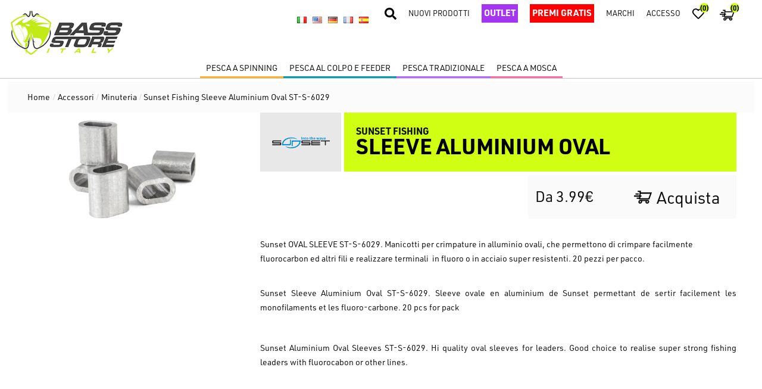

--- FILE ---
content_type: text/html; charset=utf-8
request_url: https://bassstoreitaly.com/it/sunset-fishing-sleeve-aluminium-oval
body_size: 46699
content:
<!DOCTYPE html><html lang="it" dir="ltr" class="html-product-details-page"><head><title>sunset fishing sleeve aluminium oval - Bass Store Italy: Oltre 50.000 Prodotti Pesca Sportiva in Pronta Consegna</title><meta charset="UTF-8"><meta name="description" content="Sunset OVAL SLEEVE ST-S-6029. Manicotti per crimpature in alluminio ovali, che permettono di crimpare facilmente fluorocarbon ed altri fili e realizzare terminali  in fluoro o in acciaio super resistenti. 20 pezzi per pacco.  "><meta name="keywords" content="Sunset Sleeve Aluminium Oval ST-S-6029,Manicotti per crimpature"><meta name="generator" content="nopCommerce"><meta name="viewport" content="width=device-width, initial-scale=1"><meta property="og:type" content="product"><meta property="og:title" content="Sunset Fishing Sleeve Aluminium Oval ST-S-6029"><meta property="og:description" content="Sunset OVAL SLEEVE ST-S-6029. Manicotti per crimpature in alluminio ovali, che permettono di crimpare facilmente fluorocarbon ed altri fili e realizzare terminali  in fluoro o in acciaio super resistenti. 20 pezzi per pacco.  "><meta property="og:image" content="https://img.bassstoreitaly.com/demobass/0047780_sleeve_1000.jpeg"><meta property="og:image:url" content="https://img.bassstoreitaly.com/demobass/0047780_sleeve_1000.jpeg"><meta property="og:url" content="https://bassstoreitaly.com/it/sunset-fishing-sleeve-aluminium-oval"><meta property="og:site_name" content="Bass Store Italy"><meta property="twitter:card" content="summary"><meta property="twitter:site" content="Bass Store Italy"><meta property="twitter:title" content="Sunset Fishing Sleeve Aluminium Oval ST-S-6029"><meta property="twitter:description" content="Sunset OVAL SLEEVE ST-S-6029. Manicotti per crimpature in alluminio ovali, che permettono di crimpare facilmente fluorocarbon ed altri fili e realizzare terminali  in fluoro o in acciaio super resistenti. 20 pezzi per pacco.  "><meta property="twitter:image" content="https://img.bassstoreitaly.com/demobass/0047780_sleeve_1000.jpeg"><meta property="twitter:url" content="https://bassstoreitaly.com/it/sunset-fishing-sleeve-aluminium-oval"><script type="application/ld+json">{"color":[],"name":"Sunset Fishing Sleeve Aluminium Oval ST-S-6029","sku":["3352210707574","3352210707581","3352210707567","3352210707598","3352210707550","3352210707604"],"gtin":["STSAL19551.4X2.8","STSAL19551.6X3.2","STSAL19551.2X2.4","STSAL19551.8X3.6","STSAL19551.0X2.0","STSAL19552.0X4.0"],"description":"<div>Sunset OVAL SLEEVE ST-S-6029. Manicotti per crimpature in alluminio ovali, che permettono di crimpare facilmente fluorocarbon ed altri fili e realizzare terminali&nbsp; in fluoro o in acciaio super resistenti. 20 pezzi per pacco.&nbsp;&nbsp;</div>\n<div>&nbsp;</div>\n<div>\n<p>Sunset Sleeve Aluminium Oval ST-S-6029. Sleeve ovale en aluminium de Sunset permettant de sertir facilement les monofilaments et les fluoro-carbone. 20 pcs for pack</p>\n<p>&nbsp;</p>\n<p>Sunset Aluminium Oval Sleeves ST-S-6029. Hi quality oval sleeves for leaders. Good choice to realise super strong fishing leaders with fluorocabon or other lines.</p>\n</div>","image":["https://img.bassstoreitaly.com/demobass/0047780_sleeve.jpeg"],"brand":[{"@type":"Brand","name":"Sunset Fishing"}],"offers":{"@type":"Offer","url":"https://bassstoreitaly.com/it/sunset-fishing-sleeve-aluminium-oval","availability":"https://schema.org/InStock","price":"3.99","priceCurrency":"EUR"},"review":[],"hasVariant":[],"@context":"https://schema.org","@type":"Product"}</script><link rel="preload" as="image" fetchpriority="high" href="https://img.bassstoreitaly.com/demobass/0047780_sleeve_300.jpeg.avif" media="(max-width: 1200px)"><link rel="preload" as="image" fetchpriority="high" href="https://img.bassstoreitaly.com/demobass/0047780_sleeve_1000.jpeg.avif" media="(min-width: 1201px) and (max-width: 2500px)"><link rel="preload" as="image" fetchpriority="high" href="https://img.bassstoreitaly.com/demobass/0047780_sleeve.jpeg.avif" media="(min-width: 2501px)"><script type="application/ld+json">{"@context":"https://schema.org","@type":"BreadcrumbList","itemListElement":[{"@type":"ListItem","position":1,"item":{"@id":"https://bassstoreitaly.com/it/Accessori","name":"Accessori"}},{"@type":"ListItem","position":2,"item":{"@id":"https://bassstoreitaly.com/it/Minuteria","name":"Minuteria"}},{"@type":"ListItem","position":3,"item":{"@id":"https://bassstoreitaly.com/it/sunset-fishing-sleeve-aluminium-oval","name":"Sunset Fishing Sleeve Aluminium Oval ST-S-6029"}}]}</script><link rel="preconnect" href="https://img.bassstoreitaly.com"><link rel="preconnect" href="https://use.typekit.net"><link rel="icon" href="/favicon.ico"><link rel="stylesheet" href="/css/f-segsqe_lpeak8_wdkqoa.styles.css?v=qJ_JkD4Tn4VUco-HH1Mx7oJB0d4"><script>!function(n,t,i,r,u,f,e){n.fbq||(u=n.fbq=function(){u.callMethod?u.callMethod.apply(u,arguments):u.queue.push(arguments)},n._fbq||(n._fbq=u),u.push=u,u.loaded=!0,u.version="2.0",u.agent="plnopcommerce",u.queue=[],f=t.createElement(i),f.async=!0,f.src=r,e=t.getElementsByTagName(i)[0],e.parentNode.insertBefore(f,e))}(window,document,"script","https://connect.facebook.net/en_US/fbevents.js");fbq("init","634437716757423",{em:"builtin@search_engine_record.com",external_id:"200be86a-39c3-466c-a1f4-b8b3712cf2c6"});fbq("track","PageView");fbq("track","ViewContent",{value:3.99,currency:"EUR",content_ids:[null],content_type:"product",content_category:"Minuteria",content_name:"Sunset Fishing Sleeve Aluminium Oval ST-S-6029"})</script><script async src="https://www.googletagmanager.com/gtag/js?id=G-C1ZV2G96FS"></script><script>function gtag(){dataLayer.push(arguments)}window.dataLayer=window.dataLayer||[];gtag("js",new Date);gtag("config","G-C1ZV2G96FS")</script><link rel="canonical" href="https://bassstoreitaly.com/it/sunset-fishing-sleeve-aluminium-oval"><script>!function(n,t,i){function p(){i.onInit&&i.onInit(r)}var u=n.location,s="script",h="instrumentationKey",f="ingestionendpoint",c="disableExceptionTracking",l="ai.device.",a="toLowerCase",e="crossOrigin",v="POST",y="appInsightsSDK",o=i.name||"appInsights",r;(i.name||n[y])&&(n[y]=o);r=n[o]||function(r){function nt(n,t){var i={},r="Browser";return i[l+"id"]=r[a](),i[l+"type"]=r,i["ai.operation.name"]=u&&u.pathname||"_unknown_",i["ai.internal.sdkVersion"]="javascript:snippet_"+(o.sv||o.version),{time:function(){function t(n){var t=""+n;return 1===t.length&&(t="0"+t),t}var n=new Date;return n.getUTCFullYear()+"-"+t(1+n.getUTCMonth())+"-"+t(n.getUTCDate())+"T"+t(n.getUTCHours())+":"+t(n.getUTCMinutes())+":"+t(n.getUTCSeconds())+"."+((n.getUTCMilliseconds()/1e3).toFixed(3)+"").slice(2,5)+"Z"}(),iKey:n,name:"Microsoft.ApplicationInsights."+n.replace(/-/g,"")+"."+t,sampleRate:100,tags:i,data:{baseData:{ver:2}}}}function rt(n){for(;n.length;)!function(n){o[n]=function(){var t=arguments;g||o.queue.push(function(){o[n].apply(o,t)})}}(n.pop())}var g=!1,w=!1,o={initialize:!0,queue:[],sv:"5",version:2,config:r},b=r.url||i.src,k,et,p,d;if(b){function tt(){var e,s,k,d,tt,it,c,l,y,t,p;g=!0;o.queue=[];w||(w=!0,e=b,c=function(){var n={},s=r.connectionString,u,t,i,e,o;if(s)for(u=s.split(";"),t=0;t<u.length;t++)i=u[t].split("="),2===i.length&&(n[i[0][a]()]=i[1]);return n[f]||(e=n.endpointsuffix,o=e?n.location:null,n[f]="https://"+(o?o+".":"")+"dc."+(e||"services.visualstudio.com")),n}(),l=c[h]||r[h]||"",y=c[f],t=y?y+"/v2/track":r.endpointUrl,(p=[]).push((s="SDK LOAD Failure: Failed to load Application Insights SDK script (See stack for details)",k=e,d=t,(it=(tt=nt(l,"Exception")).data).baseType="ExceptionData",it.baseData.exceptions=[{typeName:"SDKLoadFailed",message:s.replace(/\./g,"-"),hasFullStack:!1,stack:s+"\nSnippet failed to load ["+k+"] -- Telemetry is disabled\nHelp Link: https://go.microsoft.com/fwlink/?linkid=2128109\nHost: "+(u&&u.pathname||"_unknown_")+"\nEndpoint: "+d,parsedStack:[]}],tt)),p.push(function(n,t,i,r){var f=nt(l,"Message"),e=f.data,u;return e.baseType="MessageData",u=e.baseData,u.message='AI (Internal): 99 message:"'+("SDK LOAD Failure: Failed to load Application Insights SDK script (See stack for details) ("+i+")").replace(/\"/g,"")+'"',u.properties={endpoint:r},f}(0,0,e,t)),function(t,r){var f,u;JSON&&(f=n.fetch,f&&!i.useXhr?f(r,{method:v,body:JSON.stringify(t),mode:"cors"}):XMLHttpRequest&&(u=new XMLHttpRequest,u.open(v,r),u.setRequestHeader("Content-type","application/json"),u.send(JSON.stringify(t))))}(p,t))}function it(n,t){w||setTimeout(function(){!t&&o.core||tt()},500)}k=function(){var n=t.createElement(s),r;return n.src=b,r=i[e],!r&&""!==r||"undefined"==n[e]||(n[e]=r),n.onload=it,n.onerror=tt,n.onreadystatechange=function(t,i){"loaded"!==n.readyState&&"complete"!==n.readyState||it(0,i)},n}();i.ld<0?t.getElementsByTagName("head")[0].appendChild(k):setTimeout(function(){t.getElementsByTagName(s)[0].parentNode.appendChild(k)},i.ld||0)}try{o.cookie=t.cookie}catch(ot){}var y="track",ut="TrackPage",ft="TrackEvent";return rt([y+"Event",y+"PageView",y+"Exception",y+"Trace",y+"DependencyData",y+"Metric",y+"PageViewPerformance","start"+ut,"stop"+ut,"start"+ft,"stop"+ft,"addTelemetryInitializer","setAuthenticatedUserContext","clearAuthenticatedUserContext","flush"]),o.SeverityLevel={Verbose:0,Information:1,Warning:2,Error:3,Critical:4},et=(r.extensionConfig||{}).ApplicationInsightsAnalytics||{},!0!==r[c]&&!0!==et[c]&&(p="onerror",rt(["_"+p]),d=n[p],n[p]=function(n,t,i,r,u){var f=d&&d(n,t,i,r,u);return!0!==f&&o["_"+p]({message:n,url:t,lineNumber:i,columnNumber:r,error:u}),f},r.autoExceptionInstrumented=!0),o}(i.cfg);(n[o]=r).queue&&0===r.queue.length?(r.queue.push(p),r.trackPageView({})):p()}(window,document,{src:"https://js.monitor.azure.com/scripts/b/ai.2.min.js",crossOrigin:"anonymous",cfg:{connectionString:"InstrumentationKey=95942cb8-4cbc-4372-b7ee-0b91ea5e0c99;IngestionEndpoint=https://westeurope-5.in.applicationinsights.azure.com/"}})</script><body class="body-b2c Product_ProductDetails"><input name="__RequestVerificationToken" type="hidden" value="CfDJ8Kj-R4OJgKxCpg12sU8uk5g_EKDcYG-U85yhyv5OR7MWiWVQ8wOpLgTzfi1pldRoFv5mxUyrS13su0tiR1CrpuGcmOzDv8oezgK4fpabn0M7ZsEl_R9-xoThGx_KOQLddnJtkzW7fwjXNu0sSKzyeG8"><div class="ajax-loading-block-window" style="display:none"></div><div id="dialog-notifications-success" role="status" aria-live="polite" aria-atomic="true" title="Notifica" style="display:none"></div><div id="dialog-notifications-error" role="alert" aria-live="assertive" aria-atomic="true" title="Errore" style="display:none"></div><div id="dialog-notifications-warning" role="alert" aria-live="assertive" aria-atomic="true" title="Avviso" style="display:none"></div><div id="bar-notification" class="bar-notification-container" role="status" aria-live="polite" aria-atomic="true" data-close="Chiudi"></div><div class="slider-bck" style="display:none"><div class="loader"></div></div><div class="master-wrapper-page"><div class="header"><div class="search-box store-search-box"><iframe id="searchIframeId" src="/dist/index.html?get=1" style="height:100%;width:100%"></iframe></div><div class="backdrop"></div><div class="header-upper"><div class="header-selectors-wrapper"><div class="language-selector"><ul class="language-list"><li><a href="https://bassstoreitaly.com/it/changelanguage/2?returnUrl=%2Fit%2Fsunset-fishing-sleeve-aluminium-oval" title="Italiano"> <img title="Italiano" alt="Italiano" class="selected" src="/images/flags/it.png"> </a><li><a href="https://bassstoreitaly.com/it/changelanguage/1?returnUrl=%2Fit%2Fsunset-fishing-sleeve-aluminium-oval" title="English"> <img title="English" alt="English" src="/images/flags/us.png"> </a><li><a href="https://bassstoreitaly.com/it/changelanguage/4?returnUrl=%2Fit%2Fsunset-fishing-sleeve-aluminium-oval" title="Deutsch"> <img title="Deutsch" alt="Deutsch" src="/images/flags/de.png"> </a><li><a href="https://bassstoreitaly.com/it/changelanguage/5?returnUrl=%2Fit%2Fsunset-fishing-sleeve-aluminium-oval" title="Français"> <img title="Français" alt="Français" src="/images/flags/fr.png"> </a><li><a href="https://bassstoreitaly.com/it/changelanguage/3?returnUrl=%2Fit%2Fsunset-fishing-sleeve-aluminium-oval" title="Español"> <img title="Español" alt="Español" src="/images/flags/es.png"> </a></ul></div></div><div class="header-links-wrapper"><div class="header-links"><ul><li class="search 11"><img class="search 11" src="https://img.bassstoreitaly.com/demobass/img/static/search-solid.svg" alt="Cerca" title="Cerca"><li class="links-new-product"><a href="/it/newproducts">Nuovi prodotti</a><li class="links-new-product outlet"><a href="/it/outlet">Outlet</a><li class="links-new-product outlet gift"><a href="/it/regali-in-base-al-valore-dordine">PREMI GRATIS</a><li class="links-brand"><a href="/it/manufacturer/all">marchi</a><li><a href="/it/login?returnUrl=%2Fit%2Fsunset-fishing-sleeve-aluminium-oval" class="ico-login">Accesso</a><li><a href="/it/wishlist" class="ico-wishlist"> <img src="https://img.bassstoreitaly.com/demobass/img/static/heart-regular.svg" alt="Lista dei desideri"> <span class="wishlist-qty">(0)</span> </a><li id="topcartlink"><a href="/it/cart"> <img src="https://img.bassstoreitaly.com/demobass/img/static/buy.svg" alt="Carrello" title="Carrello"> <span class="cart-qty">(0)</span> </a><li class="menu-bar-icon"><img src="https://img.bassstoreitaly.com/demobass/img/static/bars-solid.svg" alt="Menu"></ul></div><div id="flyout-cart" class="flyout-cart"><div class="mini-shopping-cart"><div class="count">Non ci sono articoli nel tuo carrello</div></div></div></div></div><div class="header-lower"><div class="header-logo"><a href="/it"> <img title="Bass Store Italy" alt="Bass Store Italy" src="https://bassstoreitaly.com/Themes/Bassstore/Content/images/logo.png" width="196" height="80"> </a></div><div class="header-mobile-actions"><ul><li class="menu-bar-icon"><img src="https://img.bassstoreitaly.com/demobass/img/static/bars-solid.svg" alt="Menu"><li><img class="search" src="https://img.bassstoreitaly.com/demobass/img/static/search-solid.svg" alt="Cerca" title="Cerca"></ul></div></div></div><div class="header-menu"><div class="menu-mobile-navigator"><div class="back-menu-mobile"><img src="https://img.bassstoreitaly.com/demobass/img/static/angle-double-right-solid.svg" alt="right" title="right"></div><div class="menu-mobile-breadcrumb">MENU</div><div class="close-mobile-menu"><img src="https://img.bassstoreitaly.com/demobass/img/static/times-solid.svg" alt="exit" title="exit"></div></div><ul class="top-menu notmobile"><li class="top-menu-product-tag product-tag-3"><span class="tag-name-label">Pesca a Spinning</span><ul class="top-menu notmobile submenu"><li class="top-menu-product-tag product-tag-7 subtag"><span class="tag-name-label">bassfishing</span><div class="category-wrapper category-wrapper-7"><div class="category-wrapper-hover"><ul class="top-menu-category-container category-container-7"><li class="top-menu-categories"><a class="category-name-btn" href="/it/categoriestag/minuteria-e-materiale-vario/bassfishing">Varie</a><ul class="sub-categories-ul sub-cat-7"><li class="top-menu-sub-categories"><a href="/it/categoriestag/siliconi-e-attacchi/bassfishing">Attacchi, stopper, accessori speciali</a></ul><li class="top-menu-categories"><a class="category-name-btn" href="/it/categoriestag/mulinelli/bassfishing">Mulinelli</a><ul class="sub-categories-ul sub-cat-7"><li class="top-menu-sub-categories"><a href="/it/categoriestag/spincast-reels/bassfishing">Mulinelli Spincast</a><li class="top-menu-sub-categories"><a href="/it/categoriestag/mulinelli-a-frizione-anteriore/bassfishing">Mulinelli a Frizione Anteriore</a><li class="top-menu-sub-categories"><a href="/it/categoriestag/mulinelli-a-frizione-posteriore/bassfishing">Mulinelli a Frizione Posteriore</a><li class="top-menu-sub-categories"><a href="/it/categoriestag/mulinelli-da-casting-low-profile/bassfishing">Mulinelli da Casting Low Profile</a><li class="top-menu-sub-categories"><a href="/it/categoriestag/mulinelli-da-casting-round/bassfishing">Mulinelli da Casting Round</a><li class="top-menu-sub-categories"><a href="/it/categoriestag/Bobine-e-Accessori/bassfishing">Bobine e Accessori</a></ul><li class="top-menu-categories"><a class="category-name-btn" href="/it/categoriestag/canne/bassfishing">Canne da pesca</a><ul class="sub-categories-ul sub-cat-7"><li class="top-menu-sub-categories"><a href="/it/categoriestag/canne-spinning-monopezzo/bassfishing">Canne Spinning Monopezzo</a><li class="top-menu-sub-categories"><a href="/it/categoriestag/canne-casting-monopezzo/bassfishing">Canne Casting Monopezzo</a><li class="top-menu-sub-categories"><a href="/it/categoriestag/canne-spinning-2-pezzi/bassfishing">Canne Spinning 2 Pezzi</a><li class="top-menu-sub-categories"><a href="/it/categoriestag/canne-casting-2-pezzi/bassfishing">Canne Casting 2 Pezzi</a><li class="top-menu-sub-categories"><a href="/it/categoriestag/canne-travel-e-telescopiche/bassfishing">Canne Travel e Telescopiche</a><li class="top-menu-sub-categories"><a href="/it/categoriestag/Combo/bassfishing">Combo</a></ul><li class="top-menu-categories"><a class="category-name-btn" href="/it/categoriestag/SoftBaits/bassfishing">SoftBaits</a><ul class="sub-categories-ul sub-cat-7"><li class="top-menu-sub-categories"><a href="/it/categoriestag/Terrestrial/bassfishing">Terrestrial</a><li class="top-menu-sub-categories"><a href="/it/categoriestag/light-game-softbaits/bassfishing">Light Game Softbaits</a><li class="top-menu-sub-categories"><a href="/it/categoriestag/Creature/bassfishing">Creature e Craw</a><li class="top-menu-sub-categories"><a href="/it/categoriestag/Grubs/bassfishing">Grub</a><li class="top-menu-sub-categories"><a href="/it/categoriestag/soft-jerk/bassfishing">Soft Jerk</a><li class="top-menu-sub-categories"><a href="/it/categoriestag/Swim/bassfishing">Swimbaits</a><li class="top-menu-sub-categories"><a href="/it/categoriestag/Trailer/bassfishing">Trailer</a><li class="top-menu-sub-categories"><a href="/it/categoriestag/Tube/bassfishing">Tube Jig</a><li class="top-menu-sub-categories"><a href="/it/categoriestag/Worms/bassfishing">Worms</a></ul><li class="top-menu-categories"><a class="category-name-btn" href="/it/categoriestag/HardBaits/bassfishing">HardBaits</a><ul class="sub-categories-ul sub-cat-7"><li class="top-menu-sub-categories"><a href="/it/categoriestag/Weedless-Frogs/bassfishing">Rane Antialga</a><li class="top-menu-sub-categories"><a href="/it/categoriestag/Crank/bassfishing">Crankbaits</a><li class="top-menu-sub-categories"><a href="/it/categoriestag/Lipless/bassfishing">Lipless</a><li class="top-menu-sub-categories"><a href="/it/categoriestag/Jerk-/bassfishing">Jerkbaits</a><li class="top-menu-sub-categories"><a href="/it/categoriestag/swimbaits/bassfishing">Swimbait</a><li class="top-menu-sub-categories"><a href="/it/categoriestag/topwater-negozio-di-pesca-online-/bassfishing">Topwater</a></ul><li class="top-menu-categories"><a class="category-name-btn" href="/it/categoriestag/WireBaits/bassfishing">WireBaits</a><ul class="sub-categories-ul sub-cat-7"><li class="top-menu-sub-categories"><a href="/it/categoriestag/trout-area-game-spoon-ondulanti-da-trota/bassfishing">Ondulanti</a><li class="top-menu-sub-categories"><a href="/it/categoriestag/Rotanti-Spinner/bassfishing">Rotanti</a><li class="top-menu-sub-categories"><a href="/it/categoriestag/Buzz/bassfishing">Buzzbait</a><li class="top-menu-sub-categories"><a href="/it/categoriestag/Chatter/bassfishing">Chatterbait</a><li class="top-menu-sub-categories"><a href="/it/categoriestag/Jig/bassfishing">Jig</a><li class="top-menu-sub-categories"><a href="/it/categoriestag/SpinnerBait/bassfishing">SpinnerBait</a></ul><li class="top-menu-categories"><a class="category-name-btn" href="/it/categoriestag/tackle-boxesbags/bassfishing">Scatole e borse</a><ul class="sub-categories-ul sub-cat-7"><li class="top-menu-sub-categories"><a href="/it/categoriestag/plastic-box/bassfishing">Scatole in plastica</a><li class="top-menu-sub-categories"><a href="/it/categoriestag/rod-bags/bassfishing">Foderi e borse per canne</a><li class="top-menu-sub-categories"><a href="/it/categoriestag/tackle-bags/bassfishing">Borse</a><li class="top-menu-sub-categories"><a href="/it/categoriestag/lure-wallet/bassfishing">Raccoglitori</a><li class="top-menu-sub-categories"><a href="/it/categoriestag/reel-cover/bassfishing">Copri mulinello</a></ul><li class="top-menu-categories"><a class="category-name-btn" href="/it/categoriestag/Accessori/bassfishing">Accessori</a><ul class="sub-categories-ul sub-cat-7"><li class="top-menu-sub-categories"><a href="/it/categoriestag/fili-trecciati-braided-lines/bassfishing">Fili Trecciati</a><li class="top-menu-sub-categories"><a href="/it/categoriestag/Fili-Fluorine/bassfishing">Fili Fluorine</a><li class="top-menu-sub-categories"><a href="/it/categoriestag/Fili-Fluorocarbon/bassfishing">Fili Fluorocarbon</a><li class="top-menu-sub-categories"><a href="/it/categoriestag/Fili-Nylon/bassfishing">Fili Nylon</a><li class="top-menu-sub-categories"><a href="/it/categoriestag/Manutenzione/bassfishing">Manutenzione</a><li class="top-menu-sub-categories"><a href="/it/categoriestag/grip-pinze-e-forbici/bassfishing">Grip Pinze e Forbici</a><li class="top-menu-sub-categories"><a href="/it/categoriestag/Guadini/bassfishing">Guadini</a><li class="top-menu-sub-categories"><a href="/it/categoriestag/Motori-Elettrici/bassfishing">Motori elettrici</a><li class="top-menu-sub-categories"><a href="/it/categoriestag/Occhiali/bassfishing">Occhiali</a><li class="top-menu-sub-categories"><a href="/it/categoriestag/Scent/bassfishing">Aromi</a><li class="top-menu-sub-categories"><a href="/it/categoriestag/Viaggi-Tours/bassfishing">Viaggi di pesca</a><li class="top-menu-sub-categories"><a href="/it/categoriestag/Rod-building/bassfishing">Costruzione Canne da pesca</a><li class="top-menu-sub-categories"><a href="/it/categoriestag/rod-stand/bassfishing">Porta canne</a><li class="top-menu-sub-categories"><a href="/it/categoriestag/fish-mat-and-measures/bassfishing">Materassini e misura pesci</a><li class="top-menu-sub-categories"><a href="/it/categoriestag/polesmanici-per-guadino/bassfishing">Manici per guadino</a><li class="top-menu-sub-categories"><a href="/it/categoriestag/batterie/bassfishing">Batterie</a><li class="top-menu-sub-categories"><a href="/it/categoriestag/Minuteria/bassfishing">Minuteria</a><li class="top-menu-sub-categories"><a href="/it/categoriestag/Ami/bassfishing">Ami</a><li class="top-menu-sub-categories"><a href="/it/categoriestag/Jighead/bassfishing">Jighead</a><li class="top-menu-sub-categories"><a href="/it/categoriestag/Ancorette/bassfishing">Ancorette</a><li class="top-menu-sub-categories"><a href="/it/categoriestag/Sinkers/bassfishing">Piombi e Sinkers</a><li class="top-menu-sub-categories"><a href="/it/categoriestag/Rig-Systems/bassfishing">Sistemi di innesco</a><li class="top-menu-sub-categories"><a href="/it/categoriestag/Abbigliamento/bassfishing">Abbigliamento</a><li class="top-menu-sub-categories"><a href="/it/categoriestag/Waders-e-Accessori/bassfishing">Waders e Accessori</a><li class="top-menu-sub-categories"><a href="/it/categoriestag/scarpe-da-wading/bassfishing">Scarpe da wading</a><li class="top-menu-sub-categories"><a href="/it/categoriestag/Belly-Boats-e-Accessori/bassfishing">Belly Boats</a><li class="top-menu-sub-categories"><a href="/it/categoriestag/kayak/bassfishing">Kayak</a><li class="top-menu-sub-categories"><a href="/it/categoriestag/Accessori-Belly-Boats/bassfishing">Accessori Belly Boats</a><li class="top-menu-sub-categories"><a href="/it/categoriestag/Varie/bassfishing">Varie</a><li class="top-menu-sub-categories"><a href="/it/categoriestag/idee-regalo-per-pescatori/bassfishing">Idee Regalo</a><li class="top-menu-sub-categories"><a href="/it/categoriestag/Elettronica/bassfishing">Elettronica</a><li class="top-menu-sub-categories"><a href="/it/categoriestag/online-fishing-store/bassfishing">Omaggi</a></ul></ul></div></div><li class="top-menu-product-tag product-tag-17 subtag"><span class="tag-name-label">Pesca al Luccio</span><div class="category-wrapper category-wrapper-17"><div class="category-wrapper-hover"><ul class="top-menu-category-container category-container-17"><li class="top-menu-categories"><a class="category-name-btn" href="/it/categoriestag/minuteria-e-materiale-vario/pesca-al-luccio">Varie</a><ul class="sub-categories-ul sub-cat-7"><li class="top-menu-sub-categories"><a href="/it/categoriestag/siliconi-e-attacchi/pesca-al-luccio">Attacchi, stopper, accessori speciali</a></ul><li class="top-menu-categories"><a class="category-name-btn" href="/it/categoriestag/mulinelli/pesca-al-luccio">Mulinelli</a><ul class="sub-categories-ul sub-cat-7"><li class="top-menu-sub-categories"><a href="/it/categoriestag/mulinelli-a-frizione-anteriore/pesca-al-luccio">Mulinelli a Frizione Anteriore</a><li class="top-menu-sub-categories"><a href="/it/categoriestag/mulinelli-a-frizione-posteriore/pesca-al-luccio">Mulinelli a Frizione Posteriore</a><li class="top-menu-sub-categories"><a href="/it/categoriestag/mulinelli-da-casting-low-profile/pesca-al-luccio">Mulinelli da Casting Low Profile</a><li class="top-menu-sub-categories"><a href="/it/categoriestag/mulinelli-da-casting-round/pesca-al-luccio">Mulinelli da Casting Round</a><li class="top-menu-sub-categories"><a href="/it/categoriestag/Bobine-e-Accessori/pesca-al-luccio">Bobine e Accessori</a></ul><li class="top-menu-categories"><a class="category-name-btn" href="/it/categoriestag/canne/pesca-al-luccio">Canne da pesca</a><ul class="sub-categories-ul sub-cat-7"><li class="top-menu-sub-categories"><a href="/it/categoriestag/canne-spinning-monopezzo/pesca-al-luccio">Canne Spinning Monopezzo</a><li class="top-menu-sub-categories"><a href="/it/categoriestag/canne-casting-monopezzo/pesca-al-luccio">Canne Casting Monopezzo</a><li class="top-menu-sub-categories"><a href="/it/categoriestag/canne-spinning-2-pezzi/pesca-al-luccio">Canne Spinning 2 Pezzi</a><li class="top-menu-sub-categories"><a href="/it/categoriestag/canne-casting-2-pezzi/pesca-al-luccio">Canne Casting 2 Pezzi</a><li class="top-menu-sub-categories"><a href="/it/categoriestag/canne-travel-e-telescopiche/pesca-al-luccio">Canne Travel e Telescopiche</a><li class="top-menu-sub-categories"><a href="/it/categoriestag/canne-da-traina/pesca-al-luccio">Canne da Traina</a><li class="top-menu-sub-categories"><a href="/it/categoriestag/Combo/pesca-al-luccio">Combo</a></ul><li class="top-menu-categories"><a class="category-name-btn" href="/it/categoriestag/SoftBaits/pesca-al-luccio">SoftBaits</a><ul class="sub-categories-ul sub-cat-7"><li class="top-menu-sub-categories"><a href="/it/categoriestag/Terrestrial/pesca-al-luccio">Terrestrial</a><li class="top-menu-sub-categories"><a href="/it/categoriestag/Creature/pesca-al-luccio">Creature e Craw</a><li class="top-menu-sub-categories"><a href="/it/categoriestag/Grubs/pesca-al-luccio">Grub</a><li class="top-menu-sub-categories"><a href="/it/categoriestag/soft-jerk/pesca-al-luccio">Soft Jerk</a><li class="top-menu-sub-categories"><a href="/it/categoriestag/Swim/pesca-al-luccio">Swimbaits</a><li class="top-menu-sub-categories"><a href="/it/categoriestag/Trailer/pesca-al-luccio">Trailer</a><li class="top-menu-sub-categories"><a href="/it/categoriestag/Worms/pesca-al-luccio">Worms</a></ul><li class="top-menu-categories"><a class="category-name-btn" href="/it/categoriestag/HardBaits/pesca-al-luccio">HardBaits</a><ul class="sub-categories-ul sub-cat-7"><li class="top-menu-sub-categories"><a href="/it/categoriestag/Metal-Jig/pesca-al-luccio">Metal Jig</a><li class="top-menu-sub-categories"><a href="/it/categoriestag/Weedless-Frogs/pesca-al-luccio">Rane Antialga</a><li class="top-menu-sub-categories"><a href="/it/categoriestag/Crank/pesca-al-luccio">Crankbaits</a><li class="top-menu-sub-categories"><a href="/it/categoriestag/Lipless/pesca-al-luccio">Lipless</a><li class="top-menu-sub-categories"><a href="/it/categoriestag/Jerk-/pesca-al-luccio">Jerkbaits</a><li class="top-menu-sub-categories"><a href="/it/categoriestag/swimbaits/pesca-al-luccio">Swimbait</a><li class="top-menu-sub-categories"><a href="/it/categoriestag/topwater-negozio-di-pesca-online-/pesca-al-luccio">Topwater</a></ul><li class="top-menu-categories"><a class="category-name-btn" href="/it/categoriestag/WireBaits/pesca-al-luccio">WireBaits</a><ul class="sub-categories-ul sub-cat-7"><li class="top-menu-sub-categories"><a href="/it/categoriestag/trout-area-game-spoon-ondulanti-da-trota/pesca-al-luccio">Ondulanti</a><li class="top-menu-sub-categories"><a href="/it/categoriestag/Rotanti-Spinner/pesca-al-luccio">Rotanti</a><li class="top-menu-sub-categories"><a href="/it/categoriestag/Buzz/pesca-al-luccio">Buzzbait</a><li class="top-menu-sub-categories"><a href="/it/categoriestag/Chatter/pesca-al-luccio">Chatterbait</a><li class="top-menu-sub-categories"><a href="/it/categoriestag/Jig/pesca-al-luccio">Jig</a><li class="top-menu-sub-categories"><a href="/it/categoriestag/SpinnerBait/pesca-al-luccio">SpinnerBait</a></ul><li class="top-menu-categories"><a class="category-name-btn" href="/it/categoriestag/tackle-boxesbags/pesca-al-luccio">Scatole e borse</a><ul class="sub-categories-ul sub-cat-7"><li class="top-menu-sub-categories"><a href="/it/categoriestag/plastic-box/pesca-al-luccio">Scatole in plastica</a><li class="top-menu-sub-categories"><a href="/it/categoriestag/rod-bags/pesca-al-luccio">Foderi e borse per canne</a><li class="top-menu-sub-categories"><a href="/it/categoriestag/scatole-portaesche/pesca-al-luccio">Scatole Porta Esche</a><li class="top-menu-sub-categories"><a href="/it/categoriestag/tackle-bags/pesca-al-luccio">Borse</a><li class="top-menu-sub-categories"><a href="/it/categoriestag/lure-wallet/pesca-al-luccio">Raccoglitori</a><li class="top-menu-sub-categories"><a href="/it/categoriestag/reel-cover/pesca-al-luccio">Copri mulinello</a></ul><li class="top-menu-categories"><a class="category-name-btn" href="/it/categoriestag/Accessori/pesca-al-luccio">Accessori</a><ul class="sub-categories-ul sub-cat-7"><li class="top-menu-sub-categories"><a href="/it/categoriestag/fili-trecciati-braided-lines/pesca-al-luccio">Fili Trecciati</a><li class="top-menu-sub-categories"><a href="/it/categoriestag/Fili-Fluorine/pesca-al-luccio">Fili Fluorine</a><li class="top-menu-sub-categories"><a href="/it/categoriestag/Fili-Fluorocarbon/pesca-al-luccio">Fili Fluorocarbon</a><li class="top-menu-sub-categories"><a href="/it/categoriestag/Fili-Nylon/pesca-al-luccio">Fili Nylon</a><li class="top-menu-sub-categories"><a href="/it/categoriestag/Manutenzione/pesca-al-luccio">Manutenzione</a><li class="top-menu-sub-categories"><a href="/it/categoriestag/grip-pinze-e-forbici/pesca-al-luccio">Grip Pinze e Forbici</a><li class="top-menu-sub-categories"><a href="/it/categoriestag/Guadini/pesca-al-luccio">Guadini</a><li class="top-menu-sub-categories"><a href="/it/categoriestag/Motori-Elettrici/pesca-al-luccio">Motori elettrici</a><li class="top-menu-sub-categories"><a href="/it/categoriestag/Occhiali/pesca-al-luccio">Occhiali</a><li class="top-menu-sub-categories"><a href="/it/categoriestag/Scent/pesca-al-luccio">Aromi</a><li class="top-menu-sub-categories"><a href="/it/categoriestag/Viaggi-Tours/pesca-al-luccio">Viaggi di pesca</a><li class="top-menu-sub-categories"><a href="/it/categoriestag/Rod-building/pesca-al-luccio">Costruzione Canne da pesca</a><li class="top-menu-sub-categories"><a href="/it/categoriestag/rod-stand/pesca-al-luccio">Porta canne</a><li class="top-menu-sub-categories"><a href="/it/categoriestag/fish-mat-and-measures/pesca-al-luccio">Materassini e misura pesci</a><li class="top-menu-sub-categories"><a href="/it/categoriestag/polesmanici-per-guadino/pesca-al-luccio">Manici per guadino</a><li class="top-menu-sub-categories"><a href="/it/categoriestag/batterie/pesca-al-luccio">Batterie</a><li class="top-menu-sub-categories"><a href="/it/categoriestag/Minuteria/pesca-al-luccio">Minuteria</a><li class="top-menu-sub-categories"><a href="/it/categoriestag/Ami/pesca-al-luccio">Ami</a><li class="top-menu-sub-categories"><a href="/it/categoriestag/Jighead/pesca-al-luccio">Jighead</a><li class="top-menu-sub-categories"><a href="/it/categoriestag/Ancorette/pesca-al-luccio">Ancorette</a><li class="top-menu-sub-categories"><a href="/it/categoriestag/Sinkers/pesca-al-luccio">Piombi e Sinkers</a><li class="top-menu-sub-categories"><a href="/it/categoriestag/Rig-Systems/pesca-al-luccio">Sistemi di innesco</a><li class="top-menu-sub-categories"><a href="/it/categoriestag/Abbigliamento/pesca-al-luccio">Abbigliamento</a><li class="top-menu-sub-categories"><a href="/it/categoriestag/Waders-e-Accessori/pesca-al-luccio">Waders e Accessori</a><li class="top-menu-sub-categories"><a href="/it/categoriestag/scarpe-da-wading/pesca-al-luccio">Scarpe da wading</a><li class="top-menu-sub-categories"><a href="/it/categoriestag/Belly-Boats-e-Accessori/pesca-al-luccio">Belly Boats</a><li class="top-menu-sub-categories"><a href="/it/categoriestag/kayak/pesca-al-luccio">Kayak</a><li class="top-menu-sub-categories"><a href="/it/categoriestag/Accessori-Belly-Boats/pesca-al-luccio">Accessori Belly Boats</a><li class="top-menu-sub-categories"><a href="/it/categoriestag/Varie/pesca-al-luccio">Varie</a><li class="top-menu-sub-categories"><a href="/it/categoriestag/idee-regalo-per-pescatori/pesca-al-luccio">Idee Regalo</a><li class="top-menu-sub-categories"><a href="/it/categoriestag/Elettronica/pesca-al-luccio">Elettronica</a><li class="top-menu-sub-categories"><a href="/it/categoriestag/online-fishing-store/pesca-al-luccio">Omaggi</a></ul></ul></div></div><li class="top-menu-product-tag product-tag-18 subtag"><span class="tag-name-label">Pesca Light Game</span><div class="category-wrapper category-wrapper-18"><div class="category-wrapper-hover"><ul class="top-menu-category-container category-container-18"><li class="top-menu-categories"><a class="category-name-btn" href="/it/categoriestag/minuteria-e-materiale-vario/pesca-light-game">Varie</a><ul class="sub-categories-ul sub-cat-7"><li class="top-menu-sub-categories"><a href="/it/categoriestag/siliconi-e-attacchi/pesca-light-game">Attacchi, stopper, accessori speciali</a><li class="top-menu-sub-categories"><a href="/it/categoriestag/avvolgilenza/pesca-light-game">Avvolgilenza / Porta Terminali</a></ul><li class="top-menu-categories"><a class="category-name-btn" href="/it/categoriestag/mulinelli/pesca-light-game">Mulinelli</a><ul class="sub-categories-ul sub-cat-7"><li class="top-menu-sub-categories"><a href="/it/categoriestag/spincast-reels/pesca-light-game">Mulinelli Spincast</a><li class="top-menu-sub-categories"><a href="/it/categoriestag/mulinelli-a-frizione-anteriore/pesca-light-game">Mulinelli a Frizione Anteriore</a><li class="top-menu-sub-categories"><a href="/it/categoriestag/mulinelli-a-frizione-posteriore/pesca-light-game">Mulinelli a Frizione Posteriore</a><li class="top-menu-sub-categories"><a href="/it/categoriestag/mulinelli-da-casting-low-profile/pesca-light-game">Mulinelli da Casting Low Profile</a><li class="top-menu-sub-categories"><a href="/it/categoriestag/Bobine-e-Accessori/pesca-light-game">Bobine e Accessori</a></ul><li class="top-menu-categories"><a class="category-name-btn" href="/it/categoriestag/canne/pesca-light-game">Canne da pesca</a><ul class="sub-categories-ul sub-cat-7"><li class="top-menu-sub-categories"><a href="/it/categoriestag/canne-spinning-monopezzo/pesca-light-game">Canne Spinning Monopezzo</a><li class="top-menu-sub-categories"><a href="/it/categoriestag/canne-casting-monopezzo/pesca-light-game">Canne Casting Monopezzo</a><li class="top-menu-sub-categories"><a href="/it/categoriestag/canne-spinning-2-pezzi/pesca-light-game">Canne Spinning 2 Pezzi</a><li class="top-menu-sub-categories"><a href="/it/categoriestag/canne-casting-2-pezzi/pesca-light-game">Canne Casting 2 Pezzi</a><li class="top-menu-sub-categories"><a href="/it/categoriestag/canne-travel-e-telescopiche/pesca-light-game">Canne Travel e Telescopiche</a><li class="top-menu-sub-categories"><a href="/it/categoriestag/Combo/pesca-light-game">Combo</a><li class="top-menu-sub-categories"><a href="/it/categoriestag/telescopic-trout-rods/pesca-light-game">Canne Telescopiche</a></ul><li class="top-menu-categories"><a class="category-name-btn" href="/it/categoriestag/SoftBaits/pesca-light-game">SoftBaits</a><ul class="sub-categories-ul sub-cat-7"><li class="top-menu-sub-categories"><a href="/it/categoriestag/Terrestrial/pesca-light-game">Terrestrial</a><li class="top-menu-sub-categories"><a href="/it/categoriestag/light-game-softbaits/pesca-light-game">Light Game Softbaits</a><li class="top-menu-sub-categories"><a href="/it/categoriestag/paste/pesca-light-game">Paste e Pellet</a><li class="top-menu-sub-categories"><a href="/it/categoriestag/Creature/pesca-light-game">Creature e Craw</a><li class="top-menu-sub-categories"><a href="/it/categoriestag/Grubs/pesca-light-game">Grub</a><li class="top-menu-sub-categories"><a href="/it/categoriestag/soft-jerk/pesca-light-game">Soft Jerk</a><li class="top-menu-sub-categories"><a href="/it/categoriestag/Swim/pesca-light-game">Swimbaits</a><li class="top-menu-sub-categories"><a href="/it/categoriestag/Tube/pesca-light-game">Tube Jig</a><li class="top-menu-sub-categories"><a href="/it/categoriestag/Worms/pesca-light-game">Worms</a></ul><li class="top-menu-categories"><a class="category-name-btn" href="/it/categoriestag/HardBaits/pesca-light-game">HardBaits</a><ul class="sub-categories-ul sub-cat-7"><li class="top-menu-sub-categories"><a href="/it/categoriestag/Metal-Jig/pesca-light-game">Metal Jig</a><li class="top-menu-sub-categories"><a href="/it/categoriestag/Crank/pesca-light-game">Crankbaits</a><li class="top-menu-sub-categories"><a href="/it/categoriestag/Lipless/pesca-light-game">Lipless</a><li class="top-menu-sub-categories"><a href="/it/categoriestag/Jerk-/pesca-light-game">Jerkbaits</a><li class="top-menu-sub-categories"><a href="/it/categoriestag/swimbaits/pesca-light-game">Swimbait</a><li class="top-menu-sub-categories"><a href="/it/categoriestag/topwater-negozio-di-pesca-online-/pesca-light-game">Topwater</a></ul><li class="top-menu-categories"><a class="category-name-btn" href="/it/categoriestag/mosche/pesca-light-game">Mosche</a><ul class="sub-categories-ul sub-cat-7"><li class="top-menu-sub-categories"><a href="/it/categoriestag/streamers/pesca-light-game">Streamer</a></ul><li class="top-menu-categories"><a class="category-name-btn" href="/it/categoriestag/WireBaits/pesca-light-game">WireBaits</a><ul class="sub-categories-ul sub-cat-7"><li class="top-menu-sub-categories"><a href="/it/categoriestag/trout-area-game-spoon-ondulanti-da-trota/pesca-light-game">Ondulanti</a><li class="top-menu-sub-categories"><a href="/it/categoriestag/Rotanti-Spinner/pesca-light-game">Rotanti</a><li class="top-menu-sub-categories"><a href="/it/categoriestag/Buzz/pesca-light-game">Buzzbait</a><li class="top-menu-sub-categories"><a href="/it/categoriestag/Chatter/pesca-light-game">Chatterbait</a><li class="top-menu-sub-categories"><a href="/it/categoriestag/Jig/pesca-light-game">Jig</a><li class="top-menu-sub-categories"><a href="/it/categoriestag/SpinnerBait/pesca-light-game">SpinnerBait</a></ul><li class="top-menu-categories"><a class="category-name-btn" href="/it/categoriestag/tackle-boxesbags/pesca-light-game">Scatole e borse</a><ul class="sub-categories-ul sub-cat-7"><li class="top-menu-sub-categories"><a href="/it/categoriestag/plastic-box/pesca-light-game">Scatole in plastica</a><li class="top-menu-sub-categories"><a href="/it/categoriestag/rod-bags/pesca-light-game">Foderi e borse per canne</a><li class="top-menu-sub-categories"><a href="/it/categoriestag/tackle-bags/pesca-light-game">Borse</a><li class="top-menu-sub-categories"><a href="/it/categoriestag/lure-wallet/pesca-light-game">Raccoglitori</a><li class="top-menu-sub-categories"><a href="/it/categoriestag/reel-cover/pesca-light-game">Copri mulinello</a></ul><li class="top-menu-categories"><a class="category-name-btn" href="/it/categoriestag/Accessori/pesca-light-game">Accessori</a><ul class="sub-categories-ul sub-cat-7"><li class="top-menu-sub-categories"><a href="/it/categoriestag/fili-trecciati-braided-lines/pesca-light-game">Fili Trecciati</a><li class="top-menu-sub-categories"><a href="/it/categoriestag/Fili-Fluorine/pesca-light-game">Fili Fluorine</a><li class="top-menu-sub-categories"><a href="/it/categoriestag/Fili-Fluorocarbon/pesca-light-game">Fili Fluorocarbon</a><li class="top-menu-sub-categories"><a href="/it/categoriestag/Fili-Nylon/pesca-light-game">Fili Nylon</a><li class="top-menu-sub-categories"><a href="/it/categoriestag/Manutenzione/pesca-light-game">Manutenzione</a><li class="top-menu-sub-categories"><a href="/it/categoriestag/grip-pinze-e-forbici/pesca-light-game">Grip Pinze e Forbici</a><li class="top-menu-sub-categories"><a href="/it/categoriestag/Guadini/pesca-light-game">Guadini</a><li class="top-menu-sub-categories"><a href="/it/categoriestag/Motori-Elettrici/pesca-light-game">Motori elettrici</a><li class="top-menu-sub-categories"><a href="/it/categoriestag/Occhiali/pesca-light-game">Occhiali</a><li class="top-menu-sub-categories"><a href="/it/categoriestag/Scent/pesca-light-game">Aromi</a><li class="top-menu-sub-categories"><a href="/it/categoriestag/Viaggi-Tours/pesca-light-game">Viaggi di pesca</a><li class="top-menu-sub-categories"><a href="/it/categoriestag/Rod-building/pesca-light-game">Costruzione Canne da pesca</a><li class="top-menu-sub-categories"><a href="/it/categoriestag/rod-stand/pesca-light-game">Porta canne</a><li class="top-menu-sub-categories"><a href="/it/categoriestag/fish-mat-and-measures/pesca-light-game">Materassini e misura pesci</a><li class="top-menu-sub-categories"><a href="/it/categoriestag/polesmanici-per-guadino/pesca-light-game">Manici per guadino</a><li class="top-menu-sub-categories"><a href="/it/categoriestag/batterie/pesca-light-game">Batterie</a><li class="top-menu-sub-categories"><a href="/it/categoriestag/teste-guadino/pesca-light-game">Teste Guadino</a><li class="top-menu-sub-categories"><a href="/it/categoriestag/Minuteria/pesca-light-game">Minuteria</a><li class="top-menu-sub-categories"><a href="/it/categoriestag/Ami/pesca-light-game">Ami</a><li class="top-menu-sub-categories"><a href="/it/categoriestag/Jighead/pesca-light-game">Jighead</a><li class="top-menu-sub-categories"><a href="/it/categoriestag/Ancorette/pesca-light-game">Ancorette</a><li class="top-menu-sub-categories"><a href="/it/categoriestag/Sinkers/pesca-light-game">Piombi e Sinkers</a><li class="top-menu-sub-categories"><a href="/it/categoriestag/Rig-Systems/pesca-light-game">Sistemi di innesco</a><li class="top-menu-sub-categories"><a href="/it/categoriestag/Abbigliamento/pesca-light-game">Abbigliamento</a><li class="top-menu-sub-categories"><a href="/it/categoriestag/Waders-e-Accessori/pesca-light-game">Waders e Accessori</a><li class="top-menu-sub-categories"><a href="/it/categoriestag/scarpe-da-wading/pesca-light-game">Scarpe da wading</a><li class="top-menu-sub-categories"><a href="/it/categoriestag/Belly-Boats-e-Accessori/pesca-light-game">Belly Boats</a><li class="top-menu-sub-categories"><a href="/it/categoriestag/kayak/pesca-light-game">Kayak</a><li class="top-menu-sub-categories"><a href="/it/categoriestag/Accessori-Belly-Boats/pesca-light-game">Accessori Belly Boats</a><li class="top-menu-sub-categories"><a href="/it/categoriestag/Varie/pesca-light-game">Varie</a><li class="top-menu-sub-categories"><a href="/it/categoriestag/idee-regalo-per-pescatori/pesca-light-game">Idee Regalo</a><li class="top-menu-sub-categories"><a href="/it/categoriestag/Elettronica/pesca-light-game">Elettronica</a><li class="top-menu-sub-categories"><a href="/it/categoriestag/online-fishing-store/pesca-light-game">Omaggi</a></ul></ul></div></div><li class="top-menu-product-tag product-tag-19 subtag"><span class="tag-name-label">pesca a spinning in mare</span><div class="category-wrapper category-wrapper-19"><div class="category-wrapper-hover"><ul class="top-menu-category-container category-container-19"><li class="top-menu-categories"><a class="category-name-btn" href="/it/categoriestag/galleggianti/pesca-a-spinning-in-mare">Galleggianti</a><ul class="sub-categories-ul sub-cat-7"><li class="top-menu-sub-categories"><a href="/it/categoriestag/galleggianti-piombati/pesca-a-spinning-in-mare">Galleggianti Piombati</a></ul><li class="top-menu-categories"><a class="category-name-btn" href="/it/categoriestag/minuteria-e-materiale-vario/pesca-a-spinning-in-mare">Varie</a><ul class="sub-categories-ul sub-cat-7"><li class="top-menu-sub-categories"><a href="/it/categoriestag/siliconi-e-attacchi/pesca-a-spinning-in-mare">Attacchi, stopper, accessori speciali</a></ul><li class="top-menu-categories"><a class="category-name-btn" href="/it/categoriestag/mulinelli/pesca-a-spinning-in-mare">Mulinelli</a><ul class="sub-categories-ul sub-cat-7"><li class="top-menu-sub-categories"><a href="/it/categoriestag/mulinelli-a-frizione-anteriore/pesca-a-spinning-in-mare">Mulinelli a Frizione Anteriore</a><li class="top-menu-sub-categories"><a href="/it/categoriestag/mulinelli-a-frizione-posteriore/pesca-a-spinning-in-mare">Mulinelli a Frizione Posteriore</a><li class="top-menu-sub-categories"><a href="/it/categoriestag/mulinelli-da-casting-low-profile/pesca-a-spinning-in-mare">Mulinelli da Casting Low Profile</a><li class="top-menu-sub-categories"><a href="/it/categoriestag/mulinelli-da-casting-round/pesca-a-spinning-in-mare">Mulinelli da Casting Round</a><li class="top-menu-sub-categories"><a href="/it/categoriestag/mulinelli-traina-frizione-a-leva/pesca-a-spinning-in-mare">Mulinelli Traina Frizione a Leva</a><li class="top-menu-sub-categories"><a href="/it/categoriestag/Bobine-e-Accessori/pesca-a-spinning-in-mare">Bobine e Accessori</a></ul><li class="top-menu-categories"><a class="category-name-btn" href="/it/categoriestag/canne/pesca-a-spinning-in-mare">Canne da pesca</a><ul class="sub-categories-ul sub-cat-7"><li class="top-menu-sub-categories"><a href="/it/categoriestag/canne-spinning-monopezzo/pesca-a-spinning-in-mare">Canne Spinning Monopezzo</a><li class="top-menu-sub-categories"><a href="/it/categoriestag/canne-casting-monopezzo/pesca-a-spinning-in-mare">Canne Casting Monopezzo</a><li class="top-menu-sub-categories"><a href="/it/categoriestag/canne-spinning-2-pezzi/pesca-a-spinning-in-mare">Canne Spinning 2 Pezzi</a><li class="top-menu-sub-categories"><a href="/it/categoriestag/canne-casting-2-pezzi/pesca-a-spinning-in-mare">Canne Casting 2 Pezzi</a><li class="top-menu-sub-categories"><a href="/it/categoriestag/canne-travel-e-telescopiche/pesca-a-spinning-in-mare">Canne Travel e Telescopiche</a><li class="top-menu-sub-categories"><a href="/it/categoriestag/canne-da-traina/pesca-a-spinning-in-mare">Canne da Traina</a><li class="top-menu-sub-categories"><a href="/it/categoriestag/Combo/pesca-a-spinning-in-mare">Combo</a><li class="top-menu-sub-categories"><a href="/it/categoriestag/canne-da-eging/pesca-a-spinning-in-mare">Canne da Eging</a></ul><li class="top-menu-categories"><a class="category-name-btn" href="/it/categoriestag/SoftBaits/pesca-a-spinning-in-mare">SoftBaits</a><ul class="sub-categories-ul sub-cat-7"><li class="top-menu-sub-categories"><a href="/it/categoriestag/Terrestrial/pesca-a-spinning-in-mare">Terrestrial</a><li class="top-menu-sub-categories"><a href="/it/categoriestag/light-game-softbaits/pesca-a-spinning-in-mare">Light Game Softbaits</a><li class="top-menu-sub-categories"><a href="/it/categoriestag/paste/pesca-a-spinning-in-mare">Paste e Pellet</a><li class="top-menu-sub-categories"><a href="/it/categoriestag/Creature/pesca-a-spinning-in-mare">Creature e Craw</a><li class="top-menu-sub-categories"><a href="/it/categoriestag/Grubs/pesca-a-spinning-in-mare">Grub</a><li class="top-menu-sub-categories"><a href="/it/categoriestag/soft-jerk/pesca-a-spinning-in-mare">Soft Jerk</a><li class="top-menu-sub-categories"><a href="/it/categoriestag/Swim/pesca-a-spinning-in-mare">Swimbaits</a><li class="top-menu-sub-categories"><a href="/it/categoriestag/Trailer/pesca-a-spinning-in-mare">Trailer</a><li class="top-menu-sub-categories"><a href="/it/categoriestag/Worms/pesca-a-spinning-in-mare">Worms</a><li class="top-menu-sub-categories"><a href="/it/categoriestag/squid/pesca-a-spinning-in-mare">Squids</a></ul><li class="top-menu-categories"><a class="category-name-btn" href="/it/categoriestag/HardBaits/pesca-a-spinning-in-mare">HardBaits</a><ul class="sub-categories-ul sub-cat-7"><li class="top-menu-sub-categories"><a href="/it/categoriestag/Metal-Jig/pesca-a-spinning-in-mare">Metal Jig</a><li class="top-menu-sub-categories"><a href="/it/categoriestag/totanare-squid-jig/pesca-a-spinning-in-mare">Totanare</a><li class="top-menu-sub-categories"><a href="/it/categoriestag/Vertical-inchicku/pesca-a-spinning-in-mare">Vertical/inchicku</a><li class="top-menu-sub-categories"><a href="/it/categoriestag/Crank/pesca-a-spinning-in-mare">Crankbaits</a><li class="top-menu-sub-categories"><a href="/it/categoriestag/Lipless/pesca-a-spinning-in-mare">Lipless</a><li class="top-menu-sub-categories"><a href="/it/categoriestag/Jerk-/pesca-a-spinning-in-mare">Jerkbaits</a><li class="top-menu-sub-categories"><a href="/it/categoriestag/swimbaits/pesca-a-spinning-in-mare">Swimbait</a><li class="top-menu-sub-categories"><a href="/it/categoriestag/topwater-negozio-di-pesca-online-/pesca-a-spinning-in-mare">Topwater</a></ul><li class="top-menu-categories"><a class="category-name-btn" href="/it/categoriestag/WireBaits/pesca-a-spinning-in-mare">WireBaits</a><ul class="sub-categories-ul sub-cat-7"><li class="top-menu-sub-categories"><a href="/it/categoriestag/trout-area-game-spoon-ondulanti-da-trota/pesca-a-spinning-in-mare">Ondulanti</a><li class="top-menu-sub-categories"><a href="/it/categoriestag/Buzz/pesca-a-spinning-in-mare">Buzzbait</a><li class="top-menu-sub-categories"><a href="/it/categoriestag/Chatter/pesca-a-spinning-in-mare">Chatterbait</a></ul><li class="top-menu-categories"><a class="category-name-btn" href="/it/categoriestag/tackle-boxesbags/pesca-a-spinning-in-mare">Scatole e borse</a><ul class="sub-categories-ul sub-cat-7"><li class="top-menu-sub-categories"><a href="/it/categoriestag/plastic-box/pesca-a-spinning-in-mare">Scatole in plastica</a><li class="top-menu-sub-categories"><a href="/it/categoriestag/rod-bags/pesca-a-spinning-in-mare">Foderi e borse per canne</a><li class="top-menu-sub-categories"><a href="/it/categoriestag/scatole-portaesche/pesca-a-spinning-in-mare">Scatole Porta Esche</a><li class="top-menu-sub-categories"><a href="/it/categoriestag/tackle-bags/pesca-a-spinning-in-mare">Borse</a><li class="top-menu-sub-categories"><a href="/it/categoriestag/lure-wallet/pesca-a-spinning-in-mare">Raccoglitori</a><li class="top-menu-sub-categories"><a href="/it/categoriestag/reel-cover/pesca-a-spinning-in-mare">Copri mulinello</a></ul><li class="top-menu-categories"><a class="category-name-btn" href="/it/categoriestag/Accessori/pesca-a-spinning-in-mare">Accessori</a><ul class="sub-categories-ul sub-cat-7"><li class="top-menu-sub-categories"><a href="/it/categoriestag/fili-trecciati-braided-lines/pesca-a-spinning-in-mare">Fili Trecciati</a><li class="top-menu-sub-categories"><a href="/it/categoriestag/Fili-Fluorine/pesca-a-spinning-in-mare">Fili Fluorine</a><li class="top-menu-sub-categories"><a href="/it/categoriestag/Fili-Fluorocarbon/pesca-a-spinning-in-mare">Fili Fluorocarbon</a><li class="top-menu-sub-categories"><a href="/it/categoriestag/Fili-Nylon/pesca-a-spinning-in-mare">Fili Nylon</a><li class="top-menu-sub-categories"><a href="/it/categoriestag/Manutenzione/pesca-a-spinning-in-mare">Manutenzione</a><li class="top-menu-sub-categories"><a href="/it/categoriestag/grip-pinze-e-forbici/pesca-a-spinning-in-mare">Grip Pinze e Forbici</a><li class="top-menu-sub-categories"><a href="/it/categoriestag/Guadini/pesca-a-spinning-in-mare">Guadini</a><li class="top-menu-sub-categories"><a href="/it/categoriestag/Motori-Elettrici/pesca-a-spinning-in-mare">Motori elettrici</a><li class="top-menu-sub-categories"><a href="/it/categoriestag/Occhiali/pesca-a-spinning-in-mare">Occhiali</a><li class="top-menu-sub-categories"><a href="/it/categoriestag/Scent/pesca-a-spinning-in-mare">Aromi</a><li class="top-menu-sub-categories"><a href="/it/categoriestag/Viaggi-Tours/pesca-a-spinning-in-mare">Viaggi di pesca</a><li class="top-menu-sub-categories"><a href="/it/categoriestag/Raffi/pesca-a-spinning-in-mare">Raffi</a><li class="top-menu-sub-categories"><a href="/it/categoriestag/Rod-building/pesca-a-spinning-in-mare">Costruzione Canne da pesca</a><li class="top-menu-sub-categories"><a href="/it/categoriestag/rod-stand/pesca-a-spinning-in-mare">Porta canne</a><li class="top-menu-sub-categories"><a href="/it/categoriestag/fish-mat-and-measures/pesca-a-spinning-in-mare">Materassini e misura pesci</a><li class="top-menu-sub-categories"><a href="/it/categoriestag/polesmanici-per-guadino/pesca-a-spinning-in-mare">Manici per guadino</a><li class="top-menu-sub-categories"><a href="/it/categoriestag/starlight/pesca-a-spinning-in-mare">Starlight</a><li class="top-menu-sub-categories"><a href="/it/categoriestag/batterie/pesca-a-spinning-in-mare">Batterie</a><li class="top-menu-sub-categories"><a href="/it/categoriestag/teste-guadino/pesca-a-spinning-in-mare">Teste Guadino</a><li class="top-menu-sub-categories"><a href="/it/categoriestag/Minuteria/pesca-a-spinning-in-mare">Minuteria</a><li class="top-menu-sub-categories"><a href="/it/categoriestag/Ami/pesca-a-spinning-in-mare">Ami</a><li class="top-menu-sub-categories"><a href="/it/categoriestag/Jighead/pesca-a-spinning-in-mare">Jighead</a><li class="top-menu-sub-categories"><a href="/it/categoriestag/Ancorette/pesca-a-spinning-in-mare">Ancorette</a><li class="top-menu-sub-categories"><a href="/it/categoriestag/Sinkers/pesca-a-spinning-in-mare">Piombi e Sinkers</a><li class="top-menu-sub-categories"><a href="/it/categoriestag/Rig-Systems/pesca-a-spinning-in-mare">Sistemi di innesco</a><li class="top-menu-sub-categories"><a href="/it/categoriestag/Abbigliamento/pesca-a-spinning-in-mare">Abbigliamento</a><li class="top-menu-sub-categories"><a href="/it/categoriestag/Waders-e-Accessori/pesca-a-spinning-in-mare">Waders e Accessori</a><li class="top-menu-sub-categories"><a href="/it/categoriestag/scarpe-da-wading/pesca-a-spinning-in-mare">Scarpe da wading</a><li class="top-menu-sub-categories"><a href="/it/categoriestag/Belly-Boats-e-Accessori/pesca-a-spinning-in-mare">Belly Boats</a><li class="top-menu-sub-categories"><a href="/it/categoriestag/kayak/pesca-a-spinning-in-mare">Kayak</a><li class="top-menu-sub-categories"><a href="/it/categoriestag/Accessori-Belly-Boats/pesca-a-spinning-in-mare">Accessori Belly Boats</a><li class="top-menu-sub-categories"><a href="/it/categoriestag/Varie/pesca-a-spinning-in-mare">Varie</a><li class="top-menu-sub-categories"><a href="/it/categoriestag/idee-regalo-per-pescatori/pesca-a-spinning-in-mare">Idee Regalo</a><li class="top-menu-sub-categories"><a href="/it/categoriestag/Elettronica/pesca-a-spinning-in-mare">Elettronica</a><li class="top-menu-sub-categories"><a href="/it/categoriestag/online-fishing-store/pesca-a-spinning-in-mare">Omaggi</a></ul></ul></div></div><li class="top-menu-product-tag product-tag-27 subtag"><span class="tag-name-label">trout area</span><div class="category-wrapper category-wrapper-27"><div class="category-wrapper-hover"><ul class="top-menu-category-container category-container-27"><li class="top-menu-categories"><a class="category-name-btn" href="/it/categoriestag/mulinelli/trout-area">Mulinelli</a><ul class="sub-categories-ul sub-cat-7"><li class="top-menu-sub-categories"><a href="/it/categoriestag/mulinelli-a-frizione-anteriore/trout-area">Mulinelli a Frizione Anteriore</a><li class="top-menu-sub-categories"><a href="/it/categoriestag/Bobine-e-Accessori/trout-area">Bobine e Accessori</a></ul><li class="top-menu-categories"><a class="category-name-btn" href="/it/categoriestag/canne/trout-area">Canne da pesca</a><ul class="sub-categories-ul sub-cat-7"><li class="top-menu-sub-categories"><a href="/it/categoriestag/canne-spinning-monopezzo/trout-area">Canne Spinning Monopezzo</a><li class="top-menu-sub-categories"><a href="/it/categoriestag/canne-spinning-2-pezzi/trout-area">Canne Spinning 2 Pezzi</a><li class="top-menu-sub-categories"><a href="/it/categoriestag/cimevette-di-ricambio/trout-area">Cime/Vette di ricambio</a></ul><li class="top-menu-categories"><a class="category-name-btn" href="/it/categoriestag/HardBaits/trout-area">HardBaits</a><ul class="sub-categories-ul sub-cat-7"><li class="top-menu-sub-categories"><a href="/it/categoriestag/Crank/trout-area">Crankbaits</a><li class="top-menu-sub-categories"><a href="/it/categoriestag/Lipless/trout-area">Lipless</a><li class="top-menu-sub-categories"><a href="/it/categoriestag/Jerk-/trout-area">Jerkbaits</a><li class="top-menu-sub-categories"><a href="/it/categoriestag/swimbaits/trout-area">Swimbait</a><li class="top-menu-sub-categories"><a href="/it/categoriestag/topwater-negozio-di-pesca-online-/trout-area">Topwater</a></ul><li class="top-menu-categories"><a class="category-name-btn" href="/it/categoriestag/WireBaits/trout-area">WireBaits</a><ul class="sub-categories-ul sub-cat-7"><li class="top-menu-sub-categories"><a href="/it/categoriestag/trout-area-game-spoon-ondulanti-da-trota/trout-area">Ondulanti</a><li class="top-menu-sub-categories"><a href="/it/categoriestag/Rotanti-Spinner/trout-area">Rotanti</a><li class="top-menu-sub-categories"><a href="/it/categoriestag/Jig/trout-area">Jig</a><li class="top-menu-sub-categories"><a href="/it/categoriestag/SpinnerBait/trout-area">SpinnerBait</a></ul><li class="top-menu-categories"><a class="category-name-btn" href="/it/categoriestag/tackle-boxesbags/trout-area">Scatole e borse</a><ul class="sub-categories-ul sub-cat-7"><li class="top-menu-sub-categories"><a href="/it/categoriestag/plastic-box/trout-area">Scatole in plastica</a><li class="top-menu-sub-categories"><a href="/it/categoriestag/rod-bags/trout-area">Foderi e borse per canne</a><li class="top-menu-sub-categories"><a href="/it/categoriestag/tackle-bags/trout-area">Borse</a><li class="top-menu-sub-categories"><a href="/it/categoriestag/lure-wallet/trout-area">Raccoglitori</a><li class="top-menu-sub-categories"><a href="/it/categoriestag/reel-cover/trout-area">Copri mulinello</a></ul><li class="top-menu-categories"><a class="category-name-btn" href="/it/categoriestag/Accessori/trout-area">Accessori</a><ul class="sub-categories-ul sub-cat-7"><li class="top-menu-sub-categories"><a href="/it/categoriestag/fili-trecciati-braided-lines/trout-area">Fili Trecciati</a><li class="top-menu-sub-categories"><a href="/it/categoriestag/Fili-Fluorine/trout-area">Fili Fluorine</a><li class="top-menu-sub-categories"><a href="/it/categoriestag/Fili-Fluorocarbon/trout-area">Fili Fluorocarbon</a><li class="top-menu-sub-categories"><a href="/it/categoriestag/Fili-Nylon/trout-area">Fili Nylon</a><li class="top-menu-sub-categories"><a href="/it/categoriestag/Manutenzione/trout-area">Manutenzione</a><li class="top-menu-sub-categories"><a href="/it/categoriestag/grip-pinze-e-forbici/trout-area">Grip Pinze e Forbici</a><li class="top-menu-sub-categories"><a href="/it/categoriestag/Guadini/trout-area">Guadini</a><li class="top-menu-sub-categories"><a href="/it/categoriestag/Motori-Elettrici/trout-area">Motori elettrici</a><li class="top-menu-sub-categories"><a href="/it/categoriestag/Occhiali/trout-area">Occhiali</a><li class="top-menu-sub-categories"><a href="/it/categoriestag/Viaggi-Tours/trout-area">Viaggi di pesca</a><li class="top-menu-sub-categories"><a href="/it/categoriestag/Rod-building/trout-area">Costruzione Canne da pesca</a><li class="top-menu-sub-categories"><a href="/it/categoriestag/rod-stand/trout-area">Porta canne</a><li class="top-menu-sub-categories"><a href="/it/categoriestag/polesmanici-per-guadino/trout-area">Manici per guadino</a><li class="top-menu-sub-categories"><a href="/it/categoriestag/Minuteria/trout-area">Minuteria</a><li class="top-menu-sub-categories"><a href="/it/categoriestag/Ami/trout-area">Ami</a><li class="top-menu-sub-categories"><a href="/it/categoriestag/Sinkers/trout-area">Piombi e Sinkers</a><li class="top-menu-sub-categories"><a href="/it/categoriestag/Rig-Systems/trout-area">Sistemi di innesco</a><li class="top-menu-sub-categories"><a href="/it/categoriestag/Abbigliamento/trout-area">Abbigliamento</a><li class="top-menu-sub-categories"><a href="/it/categoriestag/Waders-e-Accessori/trout-area">Waders e Accessori</a><li class="top-menu-sub-categories"><a href="/it/categoriestag/scarpe-da-wading/trout-area">Scarpe da wading</a><li class="top-menu-sub-categories"><a href="/it/categoriestag/Accessori-Belly-Boats/trout-area">Accessori Belly Boats</a><li class="top-menu-sub-categories"><a href="/it/categoriestag/Varie/trout-area">Varie</a><li class="top-menu-sub-categories"><a href="/it/categoriestag/idee-regalo-per-pescatori/trout-area">Idee Regalo</a><li class="top-menu-sub-categories"><a href="/it/categoriestag/Elettronica/trout-area">Elettronica</a><li class="top-menu-sub-categories"><a href="/it/categoriestag/online-fishing-store/trout-area">Omaggi</a></ul></ul></div></div><li class="top-menu-product-tag product-tag-22 subtag"><span class="tag-name-label">Pesca al Siluro</span><div class="category-wrapper category-wrapper-22"><div class="category-wrapper-hover"><ul class="top-menu-category-container category-container-22"><li class="top-menu-categories"><a class="category-name-btn" href="/it/categoriestag/galleggianti/pesca-al-siluro">Galleggianti</a><ul class="sub-categories-ul sub-cat-7"><li class="top-menu-sub-categories"><a href="/it/categoriestag/gallenggianti-tradizionali/pesca-al-siluro">Galleggianti Tradizionali</a></ul><li class="top-menu-categories"><a class="category-name-btn" href="/it/categoriestag/minuteria-e-materiale-vario/pesca-al-siluro">Varie</a><ul class="sub-categories-ul sub-cat-7"><li class="top-menu-sub-categories"><a href="/it/categoriestag/siliconi-e-attacchi/pesca-al-siluro">Attacchi, stopper, accessori speciali</a></ul><li class="top-menu-categories"><a class="category-name-btn" href="/it/categoriestag/mulinelli/pesca-al-siluro">Mulinelli</a><ul class="sub-categories-ul sub-cat-7"><li class="top-menu-sub-categories"><a href="/it/categoriestag/mulinelli-a-frizione-anteriore/pesca-al-siluro">Mulinelli a Frizione Anteriore</a><li class="top-menu-sub-categories"><a href="/it/categoriestag/mulinelli-a-frizione-posteriore/pesca-al-siluro">Mulinelli a Frizione Posteriore</a><li class="top-menu-sub-categories"><a href="/it/categoriestag/mulinelli-da-casting-low-profile/pesca-al-siluro">Mulinelli da Casting Low Profile</a><li class="top-menu-sub-categories"><a href="/it/categoriestag/mulinelli-da-casting-round/pesca-al-siluro">Mulinelli da Casting Round</a><li class="top-menu-sub-categories"><a href="/it/categoriestag/Bobine-e-Accessori/pesca-al-siluro">Bobine e Accessori</a></ul><li class="top-menu-categories"><a class="category-name-btn" href="/it/categoriestag/canne/pesca-al-siluro">Canne da pesca</a><ul class="sub-categories-ul sub-cat-7"><li class="top-menu-sub-categories"><a href="/it/categoriestag/canne-spinning-monopezzo/pesca-al-siluro">Canne Spinning Monopezzo</a><li class="top-menu-sub-categories"><a href="/it/categoriestag/canne-casting-monopezzo/pesca-al-siluro">Canne Casting Monopezzo</a><li class="top-menu-sub-categories"><a href="/it/categoriestag/canne-spinning-2-pezzi/pesca-al-siluro">Canne Spinning 2 Pezzi</a><li class="top-menu-sub-categories"><a href="/it/categoriestag/canne-casting-2-pezzi/pesca-al-siluro">Canne Casting 2 Pezzi</a><li class="top-menu-sub-categories"><a href="/it/categoriestag/canne-travel-e-telescopiche/pesca-al-siluro">Canne Travel e Telescopiche</a><li class="top-menu-sub-categories"><a href="/it/categoriestag/Combo/pesca-al-siluro">Combo</a></ul><li class="top-menu-categories"><a class="category-name-btn" href="/it/categoriestag/SoftBaits/pesca-al-siluro">SoftBaits</a><ul class="sub-categories-ul sub-cat-7"><li class="top-menu-sub-categories"><a href="/it/categoriestag/Terrestrial/pesca-al-siluro">Terrestrial</a><li class="top-menu-sub-categories"><a href="/it/categoriestag/Grubs/pesca-al-siluro">Grub</a><li class="top-menu-sub-categories"><a href="/it/categoriestag/soft-jerk/pesca-al-siluro">Soft Jerk</a><li class="top-menu-sub-categories"><a href="/it/categoriestag/Swim/pesca-al-siluro">Swimbaits</a><li class="top-menu-sub-categories"><a href="/it/categoriestag/Trailer/pesca-al-siluro">Trailer</a></ul><li class="top-menu-categories"><a class="category-name-btn" href="/it/categoriestag/HardBaits/pesca-al-siluro">HardBaits</a><ul class="sub-categories-ul sub-cat-7"><li class="top-menu-sub-categories"><a href="/it/categoriestag/Metal-Jig/pesca-al-siluro">Metal Jig</a><li class="top-menu-sub-categories"><a href="/it/categoriestag/Weedless-Frogs/pesca-al-siluro">Rane Antialga</a><li class="top-menu-sub-categories"><a href="/it/categoriestag/Crank/pesca-al-siluro">Crankbaits</a><li class="top-menu-sub-categories"><a href="/it/categoriestag/Lipless/pesca-al-siluro">Lipless</a><li class="top-menu-sub-categories"><a href="/it/categoriestag/Jerk-/pesca-al-siluro">Jerkbaits</a><li class="top-menu-sub-categories"><a href="/it/categoriestag/swimbaits/pesca-al-siluro">Swimbait</a><li class="top-menu-sub-categories"><a href="/it/categoriestag/topwater-negozio-di-pesca-online-/pesca-al-siluro">Topwater</a></ul><li class="top-menu-categories"><a class="category-name-btn" href="/it/categoriestag/WireBaits/pesca-al-siluro">WireBaits</a><ul class="sub-categories-ul sub-cat-7"><li class="top-menu-sub-categories"><a href="/it/categoriestag/trout-area-game-spoon-ondulanti-da-trota/pesca-al-siluro">Ondulanti</a><li class="top-menu-sub-categories"><a href="/it/categoriestag/Rotanti-Spinner/pesca-al-siluro">Rotanti</a><li class="top-menu-sub-categories"><a href="/it/categoriestag/Buzz/pesca-al-siluro">Buzzbait</a><li class="top-menu-sub-categories"><a href="/it/categoriestag/Chatter/pesca-al-siluro">Chatterbait</a><li class="top-menu-sub-categories"><a href="/it/categoriestag/Jig/pesca-al-siluro">Jig</a><li class="top-menu-sub-categories"><a href="/it/categoriestag/SpinnerBait/pesca-al-siluro">SpinnerBait</a></ul><li class="top-menu-categories"><a class="category-name-btn" href="/it/categoriestag/tackle-boxesbags/pesca-al-siluro">Scatole e borse</a><ul class="sub-categories-ul sub-cat-7"><li class="top-menu-sub-categories"><a href="/it/categoriestag/plastic-box/pesca-al-siluro">Scatole in plastica</a><li class="top-menu-sub-categories"><a href="/it/categoriestag/rod-bags/pesca-al-siluro">Foderi e borse per canne</a><li class="top-menu-sub-categories"><a href="/it/categoriestag/scatole-portaesche/pesca-al-siluro">Scatole Porta Esche</a><li class="top-menu-sub-categories"><a href="/it/categoriestag/tackle-bags/pesca-al-siluro">Borse</a><li class="top-menu-sub-categories"><a href="/it/categoriestag/lure-wallet/pesca-al-siluro">Raccoglitori</a><li class="top-menu-sub-categories"><a href="/it/categoriestag/reel-cover/pesca-al-siluro">Copri mulinello</a></ul><li class="top-menu-categories"><a class="category-name-btn" href="/it/categoriestag/Accessori/pesca-al-siluro">Accessori</a><ul class="sub-categories-ul sub-cat-7"><li class="top-menu-sub-categories"><a href="/it/categoriestag/fili-trecciati-braided-lines/pesca-al-siluro">Fili Trecciati</a><li class="top-menu-sub-categories"><a href="/it/categoriestag/Fili-Fluorine/pesca-al-siluro">Fili Fluorine</a><li class="top-menu-sub-categories"><a href="/it/categoriestag/Fili-Fluorocarbon/pesca-al-siluro">Fili Fluorocarbon</a><li class="top-menu-sub-categories"><a href="/it/categoriestag/Fili-Nylon/pesca-al-siluro">Fili Nylon</a><li class="top-menu-sub-categories"><a href="/it/categoriestag/Manutenzione/pesca-al-siluro">Manutenzione</a><li class="top-menu-sub-categories"><a href="/it/categoriestag/grip-pinze-e-forbici/pesca-al-siluro">Grip Pinze e Forbici</a><li class="top-menu-sub-categories"><a href="/it/categoriestag/Guadini/pesca-al-siluro">Guadini</a><li class="top-menu-sub-categories"><a href="/it/categoriestag/Motori-Elettrici/pesca-al-siluro">Motori elettrici</a><li class="top-menu-sub-categories"><a href="/it/categoriestag/Occhiali/pesca-al-siluro">Occhiali</a><li class="top-menu-sub-categories"><a href="/it/categoriestag/Scent/pesca-al-siluro">Aromi</a><li class="top-menu-sub-categories"><a href="/it/categoriestag/Viaggi-Tours/pesca-al-siluro">Viaggi di pesca</a><li class="top-menu-sub-categories"><a href="/it/categoriestag/Rod-building/pesca-al-siluro">Costruzione Canne da pesca</a><li class="top-menu-sub-categories"><a href="/it/categoriestag/rod-stand/pesca-al-siluro">Porta canne</a><li class="top-menu-sub-categories"><a href="/it/categoriestag/fish-mat-and-measures/pesca-al-siluro">Materassini e misura pesci</a><li class="top-menu-sub-categories"><a href="/it/categoriestag/batterie/pesca-al-siluro">Batterie</a><li class="top-menu-sub-categories"><a href="/it/categoriestag/Minuteria/pesca-al-siluro">Minuteria</a><li class="top-menu-sub-categories"><a href="/it/categoriestag/Ami/pesca-al-siluro">Ami</a><li class="top-menu-sub-categories"><a href="/it/categoriestag/Jighead/pesca-al-siluro">Jighead</a><li class="top-menu-sub-categories"><a href="/it/categoriestag/Ancorette/pesca-al-siluro">Ancorette</a><li class="top-menu-sub-categories"><a href="/it/categoriestag/Sinkers/pesca-al-siluro">Piombi e Sinkers</a><li class="top-menu-sub-categories"><a href="/it/categoriestag/Rig-Systems/pesca-al-siluro">Sistemi di innesco</a><li class="top-menu-sub-categories"><a href="/it/categoriestag/Abbigliamento/pesca-al-siluro">Abbigliamento</a><li class="top-menu-sub-categories"><a href="/it/categoriestag/Waders-e-Accessori/pesca-al-siluro">Waders e Accessori</a><li class="top-menu-sub-categories"><a href="/it/categoriestag/scarpe-da-wading/pesca-al-siluro">Scarpe da wading</a><li class="top-menu-sub-categories"><a href="/it/categoriestag/Belly-Boats-e-Accessori/pesca-al-siluro">Belly Boats</a><li class="top-menu-sub-categories"><a href="/it/categoriestag/kayak/pesca-al-siluro">Kayak</a><li class="top-menu-sub-categories"><a href="/it/categoriestag/Accessori-Belly-Boats/pesca-al-siluro">Accessori Belly Boats</a><li class="top-menu-sub-categories"><a href="/it/categoriestag/Varie/pesca-al-siluro">Varie</a><li class="top-menu-sub-categories"><a href="/it/categoriestag/idee-regalo-per-pescatori/pesca-al-siluro">Idee Regalo</a><li class="top-menu-sub-categories"><a href="/it/categoriestag/Elettronica/pesca-al-siluro">Elettronica</a><li class="top-menu-sub-categories"><a href="/it/categoriestag/online-fishing-store/pesca-al-siluro">Omaggi</a></ul></ul></div></div></ul><div class="category-wrapper category-wrapper-7"><div class="category-wrapper-hover"><ul class="top-menu-category-container category-container-7"></ul></div></div><li class="top-menu-product-tag product-tag-34"><span class="tag-name-label">Pesca al Colpo e Feeder</span><ul class="top-menu notmobile submenu"></ul><div class="category-wrapper category-wrapper-34"><div class="category-wrapper-hover"><ul class="top-menu-category-container category-container-34"><li class="top-menu-categories"><a class="category-name-btn" href="/it/categoriestag/pasture/pesca-al-colpo-e-feeder">Pasture, Esche, Additivi</a><ul class="sub-categories-ul sub-cat-34"><li class="top-menu-sub-categories"><a href="/it/categoriestag/pasture-2/pesca-al-colpo-e-feeder">Pasture Pesca al colpo</a><li class="top-menu-sub-categories"><a href="/it/categoriestag/pasture-da-mare/pesca-al-colpo-e-feeder">Pasture da Mare</a><li class="top-menu-sub-categories"><a href="/it/categoriestag/promo-kit-pasture/pesca-al-colpo-e-feeder">Promo Kit Pasture</a><li class="top-menu-sub-categories"><a href="/it/categoriestag/pasture-feeder/pesca-al-colpo-e-feeder">Pasture Feeder</a><li class="top-menu-sub-categories"><a href="/it/categoriestag/pellet/pesca-al-colpo-e-feeder">Pellet</a><li class="top-menu-sub-categories"><a href="/it/categoriestag/paste-da-innesco/pesca-al-colpo-e-feeder">Paste da Innesco</a><li class="top-menu-sub-categories"><a href="/it/categoriestag/boiles/pesca-al-colpo-e-feeder">Boiles</a><li class="top-menu-sub-categories"><a href="/it/categoriestag/additivi-liquidi/pesca-al-colpo-e-feeder">Additivi Liquidi</a><li class="top-menu-sub-categories"><a href="/it/categoriestag/additivi-in-polvere/pesca-al-colpo-e-feeder">Additivi in Polvere</a><li class="top-menu-sub-categories"><a href="/it/categoriestag/terre-e-argille/pesca-al-colpo-e-feeder">Terre e Argille</a><li class="top-menu-sub-categories"><a href="/it/categoriestag/granaglie/pesca-al-colpo-e-feeder">Granaglie</a><li class="top-menu-sub-categories"><a href="/it/categoriestag/ingredienti/pesca-al-colpo-e-feeder">Ingredienti</a><li class="top-menu-sub-categories"><a href="/it/categoriestag/esche-naturali/pesca-al-colpo-e-feeder">Esche lunga conservazione</a><li class="top-menu-sub-categories"><a href="/it/categoriestag/esche-vive/pesca-al-colpo-e-feeder">Esche Vive</a></ul><li class="top-menu-categories"><a class="category-name-btn" href="/it/categoriestag/galleggianti/pesca-al-colpo-e-feeder">Galleggianti</a><ul class="sub-categories-ul sub-cat-34"><li class="top-menu-sub-categories"><a href="/it/categoriestag/gallenggianti-tradizionali/pesca-al-colpo-e-feeder">Galleggianti Tradizionali</a><li class="top-menu-sub-categories"><a href="/it/categoriestag/galleggianti-allinglese/pesca-al-colpo-e-feeder">Galleggianti all&#x27;Inglese</a><li class="top-menu-sub-categories"><a href="/it/categoriestag/galleggianti-scorrevoli/pesca-al-colpo-e-feeder">Galleggianti Scorrevoli</a><li class="top-menu-sub-categories"><a href="/it/categoriestag/galleggianti-piombati/pesca-al-colpo-e-feeder">Galleggianti Piombati</a><li class="top-menu-sub-categories"><a href="/it/categoriestag/guaine/pesca-al-colpo-e-feeder">Guaine</a><li class="top-menu-sub-categories"><a href="/it/categoriestag/accessori-galleggianti/pesca-al-colpo-e-feeder">Accessori Galleggianti</a></ul><li class="top-menu-categories"><a class="category-name-btn" href="/it/categoriestag/minuteria-e-materiale-vario/pesca-al-colpo-e-feeder">Varie</a><ul class="sub-categories-ul sub-cat-34"><li class="top-menu-sub-categories"><a href="/it/categoriestag/siliconi-e-attacchi/pesca-al-colpo-e-feeder">Attacchi, stopper, accessori speciali</a><li class="top-menu-sub-categories"><a href="/it/categoriestag/method-feeder/pesca-al-colpo-e-feeder">Pasturatori</a><li class="top-menu-sub-categories"><a href="/it/categoriestag/elastici/pesca-al-colpo-e-feeder">Elastici</a><li class="top-menu-sub-categories"><a href="/it/categoriestag/accessori-montaggio-manutenzione/pesca-al-colpo-e-feeder">Costruzione Lenza</a><li class="top-menu-sub-categories"><a href="/it/categoriestag/avvolgilenza/pesca-al-colpo-e-feeder">Avvolgilenza / Porta Terminali</a><li class="top-menu-sub-categories"><a href="/it/categoriestag/slamatori/pesca-al-colpo-e-feeder">Slamatori</a><li class="top-menu-sub-categories"><a href="/it/categoriestag/boccole/pesca-al-colpo-e-feeder">Boccole</a><li class="top-menu-sub-categories"><a href="/it/categoriestag/bombarde-e-maracas/pesca-al-colpo-e-feeder">Bombarde, Maracas e Vetrini</a><li class="top-menu-sub-categories"><a href="/it/categoriestag/fionde-ed-accessori/pesca-al-colpo-e-feeder">Fionde e accessori</a></ul><li class="top-menu-categories"><a class="category-name-btn" href="/it/categoriestag/panieri-e-accessori/pesca-al-colpo-e-feeder">Panieri e Accessori</a><ul class="sub-categories-ul sub-cat-34"><li class="top-menu-sub-categories"><a href="/it/categoriestag/sedie-panieri-serie-match/pesca-al-colpo-e-feeder">Panieri</a><li class="top-menu-sub-categories"><a href="/it/categoriestag/ombrelloni/pesca-al-colpo-e-feeder">Ombrelloni</a><li class="top-menu-sub-categories"><a href="/it/categoriestag/set-e-accessori/pesca-al-colpo-e-feeder">Accessori per panieri</a><li class="top-menu-sub-categories"><a href="/it/categoriestag/piatti/pesca-al-colpo-e-feeder">Piatti</a><li class="top-menu-sub-categories"><a href="/it/categoriestag/supporti-canne/pesca-al-colpo-e-feeder">Supporti Canne</a><li class="top-menu-sub-categories"><a href="/it/categoriestag/rulli/pesca-al-colpo-e-feeder">Rulli</a><li class="top-menu-sub-categories"><a href="/it/categoriestag/picchetti/pesca-al-colpo-e-feeder">Picchetti</a></ul><li class="top-menu-categories"><a class="category-name-btn" href="/it/categoriestag/mulinelli/pesca-al-colpo-e-feeder">Mulinelli</a><ul class="sub-categories-ul sub-cat-34"><li class="top-menu-sub-categories"><a href="/it/categoriestag/mulinelli-a-frizione-anteriore/pesca-al-colpo-e-feeder">Mulinelli a Frizione Anteriore</a><li class="top-menu-sub-categories"><a href="/it/categoriestag/mulinelli-a-frizione-posteriore/pesca-al-colpo-e-feeder">Mulinelli a Frizione Posteriore</a><li class="top-menu-sub-categories"><a href="/it/categoriestag/Bobine-e-Accessori/pesca-al-colpo-e-feeder">Bobine e Accessori</a></ul><li class="top-menu-categories"><a class="category-name-btn" href="/it/categoriestag/canne/pesca-al-colpo-e-feeder">Canne da pesca</a><ul class="sub-categories-ul sub-cat-34"><li class="top-menu-sub-categories"><a href="/it/categoriestag/roubasienne/pesca-al-colpo-e-feeder">Roubasienne</a><li class="top-menu-sub-categories"><a href="/it/categoriestag/canne-da-feeder/pesca-al-colpo-e-feeder">Canne da Feeder</a><li class="top-menu-sub-categories"><a href="/it/categoriestag/canne-fisse/pesca-al-colpo-e-feeder">Canne Fisse</a><li class="top-menu-sub-categories"><a href="/it/categoriestag/canne-da-pesca-allinglese/pesca-al-colpo-e-feeder">Canne all&#x27;Inglese</a><li class="top-menu-sub-categories"><a href="/it/categoriestag/canne-bolognesi/pesca-al-colpo-e-feeder">Canne Bolognesi</a><li class="top-menu-sub-categories"><a href="/it/categoriestag/telescopic-trout-rods/pesca-al-colpo-e-feeder">Canne Telescopiche</a><li class="top-menu-sub-categories"><a href="/it/categoriestag/cimevette-di-ricambio/pesca-al-colpo-e-feeder">Cime/Vette di ricambio</a></ul><li class="top-menu-categories"><a class="category-name-btn" href="/it/categoriestag/SoftBaits/pesca-al-colpo-e-feeder">SoftBaits</a><ul class="sub-categories-ul sub-cat-34"><li class="top-menu-sub-categories"><a href="/it/categoriestag/light-game-softbaits/pesca-al-colpo-e-feeder">Light Game Softbaits</a></ul><li class="top-menu-categories"><a class="category-name-btn" href="/it/categoriestag/tackle-boxesbags/pesca-al-colpo-e-feeder">Scatole e borse</a><ul class="sub-categories-ul sub-cat-34"><li class="top-menu-sub-categories"><a href="/it/categoriestag/plastic-box/pesca-al-colpo-e-feeder">Scatole in plastica</a><li class="top-menu-sub-categories"><a href="/it/categoriestag/rod-bags/pesca-al-colpo-e-feeder">Foderi e borse per canne</a><li class="top-menu-sub-categories"><a href="/it/categoriestag/scatole-portaesche/pesca-al-colpo-e-feeder">Scatole Porta Esche</a><li class="top-menu-sub-categories"><a href="/it/categoriestag/tackle-bags/pesca-al-colpo-e-feeder">Borse</a><li class="top-menu-sub-categories"><a href="/it/categoriestag/reel-cover/pesca-al-colpo-e-feeder">Copri mulinello</a></ul><li class="top-menu-categories"><a class="category-name-btn" href="/it/categoriestag/Accessori/pesca-al-colpo-e-feeder">Accessori</a><ul class="sub-categories-ul sub-cat-34"><li class="top-menu-sub-categories"><a href="/it/categoriestag/fili-trecciati-braided-lines/pesca-al-colpo-e-feeder">Fili Trecciati</a><li class="top-menu-sub-categories"><a href="/it/categoriestag/Fili-Fluorine/pesca-al-colpo-e-feeder">Fili Fluorine</a><li class="top-menu-sub-categories"><a href="/it/categoriestag/Fili-Fluorocarbon/pesca-al-colpo-e-feeder">Fili Fluorocarbon</a><li class="top-menu-sub-categories"><a href="/it/categoriestag/Fili-Nylon/pesca-al-colpo-e-feeder">Fili Nylon</a><li class="top-menu-sub-categories"><a href="/it/categoriestag/Manutenzione/pesca-al-colpo-e-feeder">Manutenzione</a><li class="top-menu-sub-categories"><a href="/it/categoriestag/grip-pinze-e-forbici/pesca-al-colpo-e-feeder">Grip Pinze e Forbici</a><li class="top-menu-sub-categories"><a href="/it/categoriestag/Guadini/pesca-al-colpo-e-feeder">Guadini</a><li class="top-menu-sub-categories"><a href="/it/categoriestag/Occhiali/pesca-al-colpo-e-feeder">Occhiali</a><li class="top-menu-sub-categories"><a href="/it/categoriestag/Scent/pesca-al-colpo-e-feeder">Aromi</a><li class="top-menu-sub-categories"><a href="/it/categoriestag/Rod-building/pesca-al-colpo-e-feeder">Costruzione Canne da pesca</a><li class="top-menu-sub-categories"><a href="/it/categoriestag/rod-stand/pesca-al-colpo-e-feeder">Porta canne</a><li class="top-menu-sub-categories"><a href="/it/categoriestag/polesmanici-per-guadino/pesca-al-colpo-e-feeder">Manici per guadino</a><li class="top-menu-sub-categories"><a href="/it/categoriestag/starlight/pesca-al-colpo-e-feeder">Starlight</a><li class="top-menu-sub-categories"><a href="/it/categoriestag/accessori-per-pasture/pesca-al-colpo-e-feeder">Accessori Per Pasture</a><li class="top-menu-sub-categories"><a href="/it/categoriestag/teste-guadino/pesca-al-colpo-e-feeder">Teste Guadino</a><li class="top-menu-sub-categories"><a href="/it/categoriestag/ami-montati/pesca-al-colpo-e-feeder">Ami Montati</a><li class="top-menu-sub-categories"><a href="/it/categoriestag/nasse/pesca-al-colpo-e-feeder">Nasse</a><li class="top-menu-sub-categories"><a href="/it/categoriestag/Minuteria/pesca-al-colpo-e-feeder">Minuteria</a><li class="top-menu-sub-categories"><a href="/it/categoriestag/Ami/pesca-al-colpo-e-feeder">Ami</a><li class="top-menu-sub-categories"><a href="/it/categoriestag/Sinkers/pesca-al-colpo-e-feeder">Piombi e Sinkers</a><li class="top-menu-sub-categories"><a href="/it/categoriestag/Abbigliamento/pesca-al-colpo-e-feeder">Abbigliamento</a><li class="top-menu-sub-categories"><a href="/it/categoriestag/Waders-e-Accessori/pesca-al-colpo-e-feeder">Waders e Accessori</a><li class="top-menu-sub-categories"><a href="/it/categoriestag/Varie/pesca-al-colpo-e-feeder">Varie</a><li class="top-menu-sub-categories"><a href="/it/categoriestag/idee-regalo-per-pescatori/pesca-al-colpo-e-feeder">Idee Regalo</a><li class="top-menu-sub-categories"><a href="/it/categoriestag/Elettronica/pesca-al-colpo-e-feeder">Elettronica</a><li class="top-menu-sub-categories"><a href="/it/categoriestag/online-fishing-store/pesca-al-colpo-e-feeder">Omaggi</a></ul></ul></div></div><li class="top-menu-product-tag product-tag-5"><span class="tag-name-label">Pesca Tradizionale</span><ul class="top-menu notmobile submenu"><li class="top-menu-product-tag product-tag-35 subtag"><span class="tag-name-label">surfcasting</span><div class="category-wrapper category-wrapper-35"><div class="category-wrapper-hover"><ul class="top-menu-category-container category-container-35"><li class="top-menu-categories"><a class="category-name-btn" href="/it/categoriestag/pasture/surfcasting-2">Pasture, Esche, Additivi</a><ul class="sub-categories-ul sub-cat-35"><li class="top-menu-sub-categories"><a href="/it/categoriestag/pasture-da-mare/surfcasting-2">Pasture da Mare</a></ul><li class="top-menu-categories"><a class="category-name-btn" href="/it/categoriestag/minuteria-e-materiale-vario/surfcasting-2">Varie</a><ul class="sub-categories-ul sub-cat-35"><li class="top-menu-sub-categories"><a href="/it/categoriestag/siliconi-e-attacchi/surfcasting-2">Attacchi, stopper, accessori speciali</a><li class="top-menu-sub-categories"><a href="/it/categoriestag/accessori-montaggio-manutenzione/surfcasting-2">Costruzione Lenza</a><li class="top-menu-sub-categories"><a href="/it/categoriestag/avvolgilenza/surfcasting-2">Avvolgilenza / Porta Terminali</a><li class="top-menu-sub-categories"><a href="/it/categoriestag/slamatori/surfcasting-2">Slamatori</a></ul><li class="top-menu-categories"><a class="category-name-btn" href="/it/categoriestag/panieri-e-accessori/surfcasting-2">Panieri e Accessori</a><ul class="sub-categories-ul sub-cat-35"><li class="top-menu-sub-categories"><a href="/it/categoriestag/sedie-panieri-serie-match/surfcasting-2">Panieri</a><li class="top-menu-sub-categories"><a href="/it/categoriestag/set-e-accessori/surfcasting-2">Accessori per panieri</a><li class="top-menu-sub-categories"><a href="/it/categoriestag/supporti-canne/surfcasting-2">Supporti Canne</a><li class="top-menu-sub-categories"><a href="/it/categoriestag/picchetti/surfcasting-2">Picchetti</a></ul><li class="top-menu-categories"><a class="category-name-btn" href="/it/categoriestag/mulinelli/surfcasting-2">Mulinelli</a><ul class="sub-categories-ul sub-cat-35"><li class="top-menu-sub-categories"><a href="/it/categoriestag/mulinelli-a-frizione-anteriore/surfcasting-2">Mulinelli a Frizione Anteriore</a><li class="top-menu-sub-categories"><a href="/it/categoriestag/Bobine-e-Accessori/surfcasting-2">Bobine e Accessori</a></ul><li class="top-menu-categories"><a class="category-name-btn" href="/it/categoriestag/canne/surfcasting-2">Canne da pesca</a><ul class="sub-categories-ul sub-cat-35"><li class="top-menu-sub-categories"><a href="/it/categoriestag/canne-da-feeder/surfcasting-2">Canne da Feeder</a><li class="top-menu-sub-categories"><a href="/it/categoriestag/telescopic-trout-rods/surfcasting-2">Canne Telescopiche</a><li class="top-menu-sub-categories"><a href="/it/categoriestag/surfcasting/surfcasting-2">Canne Surfcasting</a></ul><li class="top-menu-categories"><a class="category-name-btn" href="/it/categoriestag/SoftBaits/surfcasting-2">SoftBaits</a><ul class="sub-categories-ul sub-cat-35"><li class="top-menu-sub-categories"><a href="/it/categoriestag/Terrestrial/surfcasting-2">Terrestrial</a><li class="top-menu-sub-categories"><a href="/it/categoriestag/light-game-softbaits/surfcasting-2">Light Game Softbaits</a><li class="top-menu-sub-categories"><a href="/it/categoriestag/Worms/surfcasting-2">Worms</a></ul><li class="top-menu-categories"><a class="category-name-btn" href="/it/categoriestag/tackle-boxesbags/surfcasting-2">Scatole e borse</a><ul class="sub-categories-ul sub-cat-35"><li class="top-menu-sub-categories"><a href="/it/categoriestag/plastic-box/surfcasting-2">Scatole in plastica</a><li class="top-menu-sub-categories"><a href="/it/categoriestag/rod-bags/surfcasting-2">Foderi e borse per canne</a><li class="top-menu-sub-categories"><a href="/it/categoriestag/tackle-bags/surfcasting-2">Borse</a><li class="top-menu-sub-categories"><a href="/it/categoriestag/reel-cover/surfcasting-2">Copri mulinello</a></ul><li class="top-menu-categories"><a class="category-name-btn" href="/it/categoriestag/Accessori/surfcasting-2">Accessori</a><ul class="sub-categories-ul sub-cat-35"><li class="top-menu-sub-categories"><a href="/it/categoriestag/fili-trecciati-braided-lines/surfcasting-2">Fili Trecciati</a><li class="top-menu-sub-categories"><a href="/it/categoriestag/Fili-Fluorine/surfcasting-2">Fili Fluorine</a><li class="top-menu-sub-categories"><a href="/it/categoriestag/Fili-Fluorocarbon/surfcasting-2">Fili Fluorocarbon</a><li class="top-menu-sub-categories"><a href="/it/categoriestag/Fili-Nylon/surfcasting-2">Fili Nylon</a><li class="top-menu-sub-categories"><a href="/it/categoriestag/Manutenzione/surfcasting-2">Manutenzione</a><li class="top-menu-sub-categories"><a href="/it/categoriestag/grip-pinze-e-forbici/surfcasting-2">Grip Pinze e Forbici</a><li class="top-menu-sub-categories"><a href="/it/categoriestag/Occhiali/surfcasting-2">Occhiali</a><li class="top-menu-sub-categories"><a href="/it/categoriestag/Raffi/surfcasting-2">Raffi</a><li class="top-menu-sub-categories"><a href="/it/categoriestag/Rod-building/surfcasting-2">Costruzione Canne da pesca</a><li class="top-menu-sub-categories"><a href="/it/categoriestag/rod-stand/surfcasting-2">Porta canne</a><li class="top-menu-sub-categories"><a href="/it/categoriestag/bite-alarm/surfcasting-2">Segnalatori</a><li class="top-menu-sub-categories"><a href="/it/categoriestag/starlight/surfcasting-2">Starlight</a><li class="top-menu-sub-categories"><a href="/it/categoriestag/Minuteria/surfcasting-2">Minuteria</a><li class="top-menu-sub-categories"><a href="/it/categoriestag/Ami/surfcasting-2">Ami</a><li class="top-menu-sub-categories"><a href="/it/categoriestag/Sinkers/surfcasting-2">Piombi e Sinkers</a><li class="top-menu-sub-categories"><a href="/it/categoriestag/Rig-Systems/surfcasting-2">Sistemi di innesco</a><li class="top-menu-sub-categories"><a href="/it/categoriestag/Abbigliamento/surfcasting-2">Abbigliamento</a><li class="top-menu-sub-categories"><a href="/it/categoriestag/Waders-e-Accessori/surfcasting-2">Waders e Accessori</a><li class="top-menu-sub-categories"><a href="/it/categoriestag/Varie/surfcasting-2">Varie</a><li class="top-menu-sub-categories"><a href="/it/categoriestag/Elettronica/surfcasting-2">Elettronica</a><li class="top-menu-sub-categories"><a href="/it/categoriestag/online-fishing-store/surfcasting-2">Omaggi</a></ul></ul></div></div><li class="top-menu-product-tag product-tag-36 subtag"><span class="tag-name-label">Trota con Esche Naturali</span><div class="category-wrapper category-wrapper-36"><div class="category-wrapper-hover"><ul class="top-menu-category-container category-container-36"><li class="top-menu-categories"><a class="category-name-btn" href="/it/categoriestag/pasture/trota-con-esche-naturali">Pasture, Esche, Additivi</a><ul class="sub-categories-ul sub-cat-35"><li class="top-menu-sub-categories"><a href="/it/categoriestag/granaglie/trota-con-esche-naturali">Granaglie</a></ul><li class="top-menu-categories"><a class="category-name-btn" href="/it/categoriestag/galleggianti/trota-con-esche-naturali">Galleggianti</a><ul class="sub-categories-ul sub-cat-35"><li class="top-menu-sub-categories"><a href="/it/categoriestag/gallenggianti-tradizionali/trota-con-esche-naturali">Galleggianti Tradizionali</a><li class="top-menu-sub-categories"><a href="/it/categoriestag/galleggianti-allinglese/trota-con-esche-naturali">Galleggianti all&#x27;Inglese</a><li class="top-menu-sub-categories"><a href="/it/categoriestag/galleggianti-scorrevoli/trota-con-esche-naturali">Galleggianti Scorrevoli</a><li class="top-menu-sub-categories"><a href="/it/categoriestag/galleggianti-piombati/trota-con-esche-naturali">Galleggianti Piombati</a><li class="top-menu-sub-categories"><a href="/it/categoriestag/guaine/trota-con-esche-naturali">Guaine</a><li class="top-menu-sub-categories"><a href="/it/categoriestag/accessori-galleggianti/trota-con-esche-naturali">Accessori Galleggianti</a></ul><li class="top-menu-categories"><a class="category-name-btn" href="/it/categoriestag/minuteria-e-materiale-vario/trota-con-esche-naturali">Varie</a><ul class="sub-categories-ul sub-cat-35"><li class="top-menu-sub-categories"><a href="/it/categoriestag/siliconi-e-attacchi/trota-con-esche-naturali">Attacchi, stopper, accessori speciali</a><li class="top-menu-sub-categories"><a href="/it/categoriestag/accessori-montaggio-manutenzione/trota-con-esche-naturali">Costruzione Lenza</a><li class="top-menu-sub-categories"><a href="/it/categoriestag/avvolgilenza/trota-con-esche-naturali">Avvolgilenza / Porta Terminali</a><li class="top-menu-sub-categories"><a href="/it/categoriestag/slamatori/trota-con-esche-naturali">Slamatori</a><li class="top-menu-sub-categories"><a href="/it/categoriestag/bombarde-e-maracas/trota-con-esche-naturali">Bombarde, Maracas e Vetrini</a></ul><li class="top-menu-categories"><a class="category-name-btn" href="/it/categoriestag/panieri-e-accessori/trota-con-esche-naturali">Panieri e Accessori</a><ul class="sub-categories-ul sub-cat-35"><li class="top-menu-sub-categories"><a href="/it/categoriestag/set-e-accessori/trota-con-esche-naturali">Accessori per panieri</a><li class="top-menu-sub-categories"><a href="/it/categoriestag/picchetti/trota-con-esche-naturali">Picchetti</a></ul><li class="top-menu-categories"><a class="category-name-btn" href="/it/categoriestag/mulinelli/trota-con-esche-naturali">Mulinelli</a><ul class="sub-categories-ul sub-cat-35"><li class="top-menu-sub-categories"><a href="/it/categoriestag/mulinelli-a-frizione-anteriore/trota-con-esche-naturali">Mulinelli a Frizione Anteriore</a><li class="top-menu-sub-categories"><a href="/it/categoriestag/mulinelli-a-frizione-posteriore/trota-con-esche-naturali">Mulinelli a Frizione Posteriore</a></ul><li class="top-menu-categories"><a class="category-name-btn" href="/it/categoriestag/canne/trota-con-esche-naturali">Canne da pesca</a><ul class="sub-categories-ul sub-cat-35"><li class="top-menu-sub-categories"><a href="/it/categoriestag/canne-spinning-2-pezzi/trota-con-esche-naturali">Canne Spinning 2 Pezzi</a><li class="top-menu-sub-categories"><a href="/it/categoriestag/telescopic-trout-rods/trota-con-esche-naturali">Canne Telescopiche</a></ul><li class="top-menu-categories"><a class="category-name-btn" href="/it/categoriestag/SoftBaits/trota-con-esche-naturali">SoftBaits</a><ul class="sub-categories-ul sub-cat-35"><li class="top-menu-sub-categories"><a href="/it/categoriestag/light-game-softbaits/trota-con-esche-naturali">Light Game Softbaits</a><li class="top-menu-sub-categories"><a href="/it/categoriestag/paste/trota-con-esche-naturali">Paste e Pellet</a><li class="top-menu-sub-categories"><a href="/it/categoriestag/Grubs/trota-con-esche-naturali">Grub</a><li class="top-menu-sub-categories"><a href="/it/categoriestag/Worms/trota-con-esche-naturali">Worms</a></ul><li class="top-menu-categories"><a class="category-name-btn" href="/it/categoriestag/HardBaits/trota-con-esche-naturali">HardBaits</a><ul class="sub-categories-ul sub-cat-35"><li class="top-menu-sub-categories"><a href="/it/categoriestag/Jerk-/trota-con-esche-naturali">Jerkbaits</a></ul><li class="top-menu-categories"><a class="category-name-btn" href="/it/categoriestag/tackle-boxesbags/trota-con-esche-naturali">Scatole e borse</a><ul class="sub-categories-ul sub-cat-35"><li class="top-menu-sub-categories"><a href="/it/categoriestag/plastic-box/trota-con-esche-naturali">Scatole in plastica</a><li class="top-menu-sub-categories"><a href="/it/categoriestag/rod-bags/trota-con-esche-naturali">Foderi e borse per canne</a><li class="top-menu-sub-categories"><a href="/it/categoriestag/tackle-bags/trota-con-esche-naturali">Borse</a><li class="top-menu-sub-categories"><a href="/it/categoriestag/reel-cover/trota-con-esche-naturali">Copri mulinello</a></ul><li class="top-menu-categories"><a class="category-name-btn" href="/it/categoriestag/Accessori/trota-con-esche-naturali">Accessori</a><ul class="sub-categories-ul sub-cat-35"><li class="top-menu-sub-categories"><a href="/it/categoriestag/fili-trecciati-braided-lines/trota-con-esche-naturali">Fili Trecciati</a><li class="top-menu-sub-categories"><a href="/it/categoriestag/Fili-Fluorine/trota-con-esche-naturali">Fili Fluorine</a><li class="top-menu-sub-categories"><a href="/it/categoriestag/Fili-Fluorocarbon/trota-con-esche-naturali">Fili Fluorocarbon</a><li class="top-menu-sub-categories"><a href="/it/categoriestag/Fili-Nylon/trota-con-esche-naturali">Fili Nylon</a><li class="top-menu-sub-categories"><a href="/it/categoriestag/Manutenzione/trota-con-esche-naturali">Manutenzione</a><li class="top-menu-sub-categories"><a href="/it/categoriestag/grip-pinze-e-forbici/trota-con-esche-naturali">Grip Pinze e Forbici</a><li class="top-menu-sub-categories"><a href="/it/categoriestag/Guadini/trota-con-esche-naturali">Guadini</a><li class="top-menu-sub-categories"><a href="/it/categoriestag/Occhiali/trota-con-esche-naturali">Occhiali</a><li class="top-menu-sub-categories"><a href="/it/categoriestag/Rod-building/trota-con-esche-naturali">Costruzione Canne da pesca</a><li class="top-menu-sub-categories"><a href="/it/categoriestag/rod-stand/trota-con-esche-naturali">Porta canne</a><li class="top-menu-sub-categories"><a href="/it/categoriestag/polesmanici-per-guadino/trota-con-esche-naturali">Manici per guadino</a><li class="top-menu-sub-categories"><a href="/it/categoriestag/starlight/trota-con-esche-naturali">Starlight</a><li class="top-menu-sub-categories"><a href="/it/categoriestag/teste-guadino/trota-con-esche-naturali">Teste Guadino</a><li class="top-menu-sub-categories"><a href="/it/categoriestag/ami-montati/trota-con-esche-naturali">Ami Montati</a><li class="top-menu-sub-categories"><a href="/it/categoriestag/Minuteria/trota-con-esche-naturali">Minuteria</a><li class="top-menu-sub-categories"><a href="/it/categoriestag/Ami/trota-con-esche-naturali">Ami</a><li class="top-menu-sub-categories"><a href="/it/categoriestag/Sinkers/trota-con-esche-naturali">Piombi e Sinkers</a><li class="top-menu-sub-categories"><a href="/it/categoriestag/Abbigliamento/trota-con-esche-naturali">Abbigliamento</a><li class="top-menu-sub-categories"><a href="/it/categoriestag/Waders-e-Accessori/trota-con-esche-naturali">Waders e Accessori</a><li class="top-menu-sub-categories"><a href="/it/categoriestag/Varie/trota-con-esche-naturali">Varie</a><li class="top-menu-sub-categories"><a href="/it/categoriestag/Elettronica/trota-con-esche-naturali">Elettronica</a><li class="top-menu-sub-categories"><a href="/it/categoriestag/online-fishing-store/trota-con-esche-naturali">Omaggi</a></ul></ul></div></div><li class="top-menu-product-tag product-tag-37 subtag"><span class="tag-name-label">Pesca dalla Barca</span><div class="category-wrapper category-wrapper-37"><div class="category-wrapper-hover"><ul class="top-menu-category-container category-container-37"><li class="top-menu-categories"><a class="category-name-btn" href="/it/categoriestag/pasture/pesca-dalla-barca">Pasture, Esche, Additivi</a><ul class="sub-categories-ul sub-cat-35"><li class="top-menu-sub-categories"><a href="/it/categoriestag/pasture-da-mare/pesca-dalla-barca">Pasture da Mare</a></ul><li class="top-menu-categories"><a class="category-name-btn" href="/it/categoriestag/galleggianti/pesca-dalla-barca">Galleggianti</a><ul class="sub-categories-ul sub-cat-35"><li class="top-menu-sub-categories"><a href="/it/categoriestag/galleggianti-piombati/pesca-dalla-barca">Galleggianti Piombati</a><li class="top-menu-sub-categories"><a href="/it/categoriestag/guaine/pesca-dalla-barca">Guaine</a><li class="top-menu-sub-categories"><a href="/it/categoriestag/accessori-galleggianti/pesca-dalla-barca">Accessori Galleggianti</a></ul><li class="top-menu-categories"><a class="category-name-btn" href="/it/categoriestag/minuteria-e-materiale-vario/pesca-dalla-barca">Varie</a><ul class="sub-categories-ul sub-cat-35"><li class="top-menu-sub-categories"><a href="/it/categoriestag/siliconi-e-attacchi/pesca-dalla-barca">Attacchi, stopper, accessori speciali</a><li class="top-menu-sub-categories"><a href="/it/categoriestag/method-feeder/pesca-dalla-barca">Pasturatori</a><li class="top-menu-sub-categories"><a href="/it/categoriestag/accessori-montaggio-manutenzione/pesca-dalla-barca">Costruzione Lenza</a><li class="top-menu-sub-categories"><a href="/it/categoriestag/avvolgilenza/pesca-dalla-barca">Avvolgilenza / Porta Terminali</a><li class="top-menu-sub-categories"><a href="/it/categoriestag/slamatori/pesca-dalla-barca">Slamatori</a><li class="top-menu-sub-categories"><a href="/it/categoriestag/bombarde-e-maracas/pesca-dalla-barca">Bombarde, Maracas e Vetrini</a></ul><li class="top-menu-categories"><a class="category-name-btn" href="/it/categoriestag/mulinelli/pesca-dalla-barca">Mulinelli</a><ul class="sub-categories-ul sub-cat-35"><li class="top-menu-sub-categories"><a href="/it/categoriestag/mulinelli-a-frizione-anteriore/pesca-dalla-barca">Mulinelli a Frizione Anteriore</a><li class="top-menu-sub-categories"><a href="/it/categoriestag/mulinelli-a-frizione-posteriore/pesca-dalla-barca">Mulinelli a Frizione Posteriore</a><li class="top-menu-sub-categories"><a href="/it/categoriestag/mulinelli-da-casting-low-profile/pesca-dalla-barca">Mulinelli da Casting Low Profile</a><li class="top-menu-sub-categories"><a href="/it/categoriestag/mulinelli-da-casting-round/pesca-dalla-barca">Mulinelli da Casting Round</a><li class="top-menu-sub-categories"><a href="/it/categoriestag/mulinelli-traina-frizione-a-leva/pesca-dalla-barca">Mulinelli Traina Frizione a Leva</a><li class="top-menu-sub-categories"><a href="/it/categoriestag/mulinelli-traina-frizione-a-stella/pesca-dalla-barca">Mulinelli Traina Frizione a Stella</a><li class="top-menu-sub-categories"><a href="/it/categoriestag/Bobine-e-Accessori/pesca-dalla-barca">Bobine e Accessori</a></ul><li class="top-menu-categories"><a class="category-name-btn" href="/it/categoriestag/canne/pesca-dalla-barca">Canne da pesca</a><ul class="sub-categories-ul sub-cat-35"><li class="top-menu-sub-categories"><a href="/it/categoriestag/canne-spinning-monopezzo/pesca-dalla-barca">Canne Spinning Monopezzo</a><li class="top-menu-sub-categories"><a href="/it/categoriestag/canne-casting-monopezzo/pesca-dalla-barca">Canne Casting Monopezzo</a><li class="top-menu-sub-categories"><a href="/it/categoriestag/canne-spinning-2-pezzi/pesca-dalla-barca">Canne Spinning 2 Pezzi</a><li class="top-menu-sub-categories"><a href="/it/categoriestag/canne-casting-2-pezzi/pesca-dalla-barca">Canne Casting 2 Pezzi</a><li class="top-menu-sub-categories"><a href="/it/categoriestag/canne-da-traina/pesca-dalla-barca">Canne da Traina</a><li class="top-menu-sub-categories"><a href="/it/categoriestag/canne-da-eging/pesca-dalla-barca">Canne da Eging</a><li class="top-menu-sub-categories"><a href="/it/categoriestag/telescopic-trout-rods/pesca-dalla-barca">Canne Telescopiche</a><li class="top-menu-sub-categories"><a href="/it/categoriestag/canne-da-bolentino/pesca-dalla-barca">Canne Da Bolentino</a></ul><li class="top-menu-categories"><a class="category-name-btn" href="/it/categoriestag/SoftBaits/pesca-dalla-barca">SoftBaits</a><ul class="sub-categories-ul sub-cat-35"><li class="top-menu-sub-categories"><a href="/it/categoriestag/paste/pesca-dalla-barca">Paste e Pellet</a><li class="top-menu-sub-categories"><a href="/it/categoriestag/soft-jerk/pesca-dalla-barca">Soft Jerk</a><li class="top-menu-sub-categories"><a href="/it/categoriestag/Swim/pesca-dalla-barca">Swimbaits</a><li class="top-menu-sub-categories"><a href="/it/categoriestag/squid/pesca-dalla-barca">Squids</a></ul><li class="top-menu-categories"><a class="category-name-btn" href="/it/categoriestag/HardBaits/pesca-dalla-barca">HardBaits</a><ul class="sub-categories-ul sub-cat-35"><li class="top-menu-sub-categories"><a href="/it/categoriestag/Metal-Jig/pesca-dalla-barca">Metal Jig</a><li class="top-menu-sub-categories"><a href="/it/categoriestag/totanare-squid-jig/pesca-dalla-barca">Totanare</a><li class="top-menu-sub-categories"><a href="/it/categoriestag/Vertical-inchicku/pesca-dalla-barca">Vertical/inchicku</a><li class="top-menu-sub-categories"><a href="/it/categoriestag/Crank/pesca-dalla-barca">Crankbaits</a><li class="top-menu-sub-categories"><a href="/it/categoriestag/Lipless/pesca-dalla-barca">Lipless</a><li class="top-menu-sub-categories"><a href="/it/categoriestag/Jerk-/pesca-dalla-barca">Jerkbaits</a><li class="top-menu-sub-categories"><a href="/it/categoriestag/topwater-negozio-di-pesca-online-/pesca-dalla-barca">Topwater</a></ul><li class="top-menu-categories"><a class="category-name-btn" href="/it/categoriestag/WireBaits/pesca-dalla-barca">WireBaits</a><ul class="sub-categories-ul sub-cat-35"><li class="top-menu-sub-categories"><a href="/it/categoriestag/trout-area-game-spoon-ondulanti-da-trota/pesca-dalla-barca">Ondulanti</a></ul><li class="top-menu-categories"><a class="category-name-btn" href="/it/categoriestag/tackle-boxesbags/pesca-dalla-barca">Scatole e borse</a><ul class="sub-categories-ul sub-cat-35"><li class="top-menu-sub-categories"><a href="/it/categoriestag/plastic-box/pesca-dalla-barca">Scatole in plastica</a><li class="top-menu-sub-categories"><a href="/it/categoriestag/rod-bags/pesca-dalla-barca">Foderi e borse per canne</a><li class="top-menu-sub-categories"><a href="/it/categoriestag/tackle-bags/pesca-dalla-barca">Borse</a><li class="top-menu-sub-categories"><a href="/it/categoriestag/reel-cover/pesca-dalla-barca">Copri mulinello</a></ul><li class="top-menu-categories"><a class="category-name-btn" href="/it/categoriestag/Accessori/pesca-dalla-barca">Accessori</a><ul class="sub-categories-ul sub-cat-35"><li class="top-menu-sub-categories"><a href="/it/categoriestag/fili-trecciati-braided-lines/pesca-dalla-barca">Fili Trecciati</a><li class="top-menu-sub-categories"><a href="/it/categoriestag/Fili-Fluorine/pesca-dalla-barca">Fili Fluorine</a><li class="top-menu-sub-categories"><a href="/it/categoriestag/Fili-Fluorocarbon/pesca-dalla-barca">Fili Fluorocarbon</a><li class="top-menu-sub-categories"><a href="/it/categoriestag/Fili-Nylon/pesca-dalla-barca">Fili Nylon</a><li class="top-menu-sub-categories"><a href="/it/categoriestag/Manutenzione/pesca-dalla-barca">Manutenzione</a><li class="top-menu-sub-categories"><a href="/it/categoriestag/grip-pinze-e-forbici/pesca-dalla-barca">Grip Pinze e Forbici</a><li class="top-menu-sub-categories"><a href="/it/categoriestag/Guadini/pesca-dalla-barca">Guadini</a><li class="top-menu-sub-categories"><a href="/it/categoriestag/Motori-Elettrici/pesca-dalla-barca">Motori elettrici</a><li class="top-menu-sub-categories"><a href="/it/categoriestag/Occhiali/pesca-dalla-barca">Occhiali</a><li class="top-menu-sub-categories"><a href="/it/categoriestag/Raffi/pesca-dalla-barca">Raffi</a><li class="top-menu-sub-categories"><a href="/it/categoriestag/Rod-building/pesca-dalla-barca">Costruzione Canne da pesca</a><li class="top-menu-sub-categories"><a href="/it/categoriestag/rod-stand/pesca-dalla-barca">Porta canne</a><li class="top-menu-sub-categories"><a href="/it/categoriestag/starlight/pesca-dalla-barca">Starlight</a><li class="top-menu-sub-categories"><a href="/it/categoriestag/teste-guadino/pesca-dalla-barca">Teste Guadino</a><li class="top-menu-sub-categories"><a href="/it/categoriestag/Minuteria/pesca-dalla-barca">Minuteria</a><li class="top-menu-sub-categories"><a href="/it/categoriestag/Ami/pesca-dalla-barca">Ami</a><li class="top-menu-sub-categories"><a href="/it/categoriestag/Jighead/pesca-dalla-barca">Jighead</a><li class="top-menu-sub-categories"><a href="/it/categoriestag/Ancorette/pesca-dalla-barca">Ancorette</a><li class="top-menu-sub-categories"><a href="/it/categoriestag/Sinkers/pesca-dalla-barca">Piombi e Sinkers</a><li class="top-menu-sub-categories"><a href="/it/categoriestag/Rig-Systems/pesca-dalla-barca">Sistemi di innesco</a><li class="top-menu-sub-categories"><a href="/it/categoriestag/Abbigliamento/pesca-dalla-barca">Abbigliamento</a><li class="top-menu-sub-categories"><a href="/it/categoriestag/Waders-e-Accessori/pesca-dalla-barca">Waders e Accessori</a><li class="top-menu-sub-categories"><a href="/it/categoriestag/Accessori-Belly-Boats/pesca-dalla-barca">Accessori Belly Boats</a><li class="top-menu-sub-categories"><a href="/it/categoriestag/Varie/pesca-dalla-barca">Varie</a><li class="top-menu-sub-categories"><a href="/it/categoriestag/Elettronica/pesca-dalla-barca">Elettronica</a><li class="top-menu-sub-categories"><a href="/it/categoriestag/online-fishing-store/pesca-dalla-barca">Omaggi</a></ul></ul></div></div><li class="top-menu-product-tag product-tag-38 subtag"><span class="tag-name-label">Pesca allo Storione</span><div class="category-wrapper category-wrapper-38"><div class="category-wrapper-hover"><ul class="top-menu-category-container category-container-38"><li class="top-menu-categories"><a class="category-name-btn" href="/it/categoriestag/pasture/pesca-allo-storione">Pasture, Esche, Additivi</a><ul class="sub-categories-ul sub-cat-35"><li class="top-menu-sub-categories"><a href="/it/categoriestag/paste-da-innesco/pesca-allo-storione">Paste da Innesco</a></ul><li class="top-menu-categories"><a class="category-name-btn" href="/it/categoriestag/galleggianti/pesca-allo-storione">Galleggianti</a><ul class="sub-categories-ul sub-cat-35"><li class="top-menu-sub-categories"><a href="/it/categoriestag/galleggianti-scorrevoli/pesca-allo-storione">Galleggianti Scorrevoli</a><li class="top-menu-sub-categories"><a href="/it/categoriestag/galleggianti-da-storione/pesca-allo-storione">Galleggianti da storione</a><li class="top-menu-sub-categories"><a href="/it/categoriestag/accessori-galleggianti/pesca-allo-storione">Accessori Galleggianti</a></ul><li class="top-menu-categories"><a class="category-name-btn" href="/it/categoriestag/minuteria-e-materiale-vario/pesca-allo-storione">Varie</a><ul class="sub-categories-ul sub-cat-35"><li class="top-menu-sub-categories"><a href="/it/categoriestag/siliconi-e-attacchi/pesca-allo-storione">Attacchi, stopper, accessori speciali</a></ul><li class="top-menu-categories"><a class="category-name-btn" href="/it/categoriestag/panieri-e-accessori/pesca-allo-storione">Panieri e Accessori</a><ul class="sub-categories-ul sub-cat-35"><li class="top-menu-sub-categories"><a href="/it/categoriestag/picchetti/pesca-allo-storione">Picchetti</a></ul><li class="top-menu-categories"><a class="category-name-btn" href="/it/categoriestag/mulinelli/pesca-allo-storione">Mulinelli</a><ul class="sub-categories-ul sub-cat-35"><li class="top-menu-sub-categories"><a href="/it/categoriestag/mulinelli-a-frizione-anteriore/pesca-allo-storione">Mulinelli a Frizione Anteriore</a><li class="top-menu-sub-categories"><a href="/it/categoriestag/mulinelli-da-casting-round/pesca-allo-storione">Mulinelli da Casting Round</a><li class="top-menu-sub-categories"><a href="/it/categoriestag/Bobine-e-Accessori/pesca-allo-storione">Bobine e Accessori</a></ul><li class="top-menu-categories"><a class="category-name-btn" href="/it/categoriestag/canne/pesca-allo-storione">Canne da pesca</a><ul class="sub-categories-ul sub-cat-35"><li class="top-menu-sub-categories"><a href="/it/categoriestag/canne-spinning-2-pezzi/pesca-allo-storione">Canne Spinning 2 Pezzi</a><li class="top-menu-sub-categories"><a href="/it/categoriestag/roubasienne/pesca-allo-storione">Roubasienne</a><li class="top-menu-sub-categories"><a href="/it/categoriestag/telescopic-trout-rods/pesca-allo-storione">Canne Telescopiche</a></ul><li class="top-menu-categories"><a class="category-name-btn" href="/it/categoriestag/SoftBaits/pesca-allo-storione">SoftBaits</a><ul class="sub-categories-ul sub-cat-35"><li class="top-menu-sub-categories"><a href="/it/categoriestag/paste/pesca-allo-storione">Paste e Pellet</a></ul><li class="top-menu-categories"><a class="category-name-btn" href="/it/categoriestag/tackle-boxesbags/pesca-allo-storione">Scatole e borse</a><ul class="sub-categories-ul sub-cat-35"><li class="top-menu-sub-categories"><a href="/it/categoriestag/plastic-box/pesca-allo-storione">Scatole in plastica</a><li class="top-menu-sub-categories"><a href="/it/categoriestag/rod-bags/pesca-allo-storione">Foderi e borse per canne</a><li class="top-menu-sub-categories"><a href="/it/categoriestag/tackle-bags/pesca-allo-storione">Borse</a><li class="top-menu-sub-categories"><a href="/it/categoriestag/reel-cover/pesca-allo-storione">Copri mulinello</a></ul><li class="top-menu-categories"><a class="category-name-btn" href="/it/categoriestag/Accessori/pesca-allo-storione">Accessori</a><ul class="sub-categories-ul sub-cat-35"><li class="top-menu-sub-categories"><a href="/it/categoriestag/fili-trecciati-braided-lines/pesca-allo-storione">Fili Trecciati</a><li class="top-menu-sub-categories"><a href="/it/categoriestag/Fili-Fluorocarbon/pesca-allo-storione">Fili Fluorocarbon</a><li class="top-menu-sub-categories"><a href="/it/categoriestag/Fili-Nylon/pesca-allo-storione">Fili Nylon</a><li class="top-menu-sub-categories"><a href="/it/categoriestag/Manutenzione/pesca-allo-storione">Manutenzione</a><li class="top-menu-sub-categories"><a href="/it/categoriestag/grip-pinze-e-forbici/pesca-allo-storione">Grip Pinze e Forbici</a><li class="top-menu-sub-categories"><a href="/it/categoriestag/Occhiali/pesca-allo-storione">Occhiali</a><li class="top-menu-sub-categories"><a href="/it/categoriestag/Rod-building/pesca-allo-storione">Costruzione Canne da pesca</a><li class="top-menu-sub-categories"><a href="/it/categoriestag/rod-stand/pesca-allo-storione">Porta canne</a><li class="top-menu-sub-categories"><a href="/it/categoriestag/bite-alarm/pesca-allo-storione">Segnalatori</a><li class="top-menu-sub-categories"><a href="/it/categoriestag/starlight/pesca-allo-storione">Starlight</a><li class="top-menu-sub-categories"><a href="/it/categoriestag/Minuteria/pesca-allo-storione">Minuteria</a><li class="top-menu-sub-categories"><a href="/it/categoriestag/Ami/pesca-allo-storione">Ami</a><li class="top-menu-sub-categories"><a href="/it/categoriestag/Ancorette/pesca-allo-storione">Ancorette</a><li class="top-menu-sub-categories"><a href="/it/categoriestag/Sinkers/pesca-allo-storione">Piombi e Sinkers</a><li class="top-menu-sub-categories"><a href="/it/categoriestag/Abbigliamento/pesca-allo-storione">Abbigliamento</a><li class="top-menu-sub-categories"><a href="/it/categoriestag/Varie/pesca-allo-storione">Varie</a><li class="top-menu-sub-categories"><a href="/it/categoriestag/Elettronica/pesca-allo-storione">Elettronica</a><li class="top-menu-sub-categories"><a href="/it/categoriestag/online-fishing-store/pesca-allo-storione">Omaggi</a></ul></ul></div></div><li class="top-menu-product-tag product-tag-39 subtag"><span class="tag-name-label">Siluro con Esche Naturali</span><div class="category-wrapper category-wrapper-39"><div class="category-wrapper-hover"><ul class="top-menu-category-container category-container-39"><li class="top-menu-categories"><a class="category-name-btn" href="/it/categoriestag/galleggianti/siluro-con-esche-naturali">Galleggianti</a><ul class="sub-categories-ul sub-cat-35"><li class="top-menu-sub-categories"><a href="/it/categoriestag/gallenggianti-tradizionali/siluro-con-esche-naturali">Galleggianti Tradizionali</a><li class="top-menu-sub-categories"><a href="/it/categoriestag/galleggianti-scorrevoli/siluro-con-esche-naturali">Galleggianti Scorrevoli</a><li class="top-menu-sub-categories"><a href="/it/categoriestag/accessori-galleggianti/siluro-con-esche-naturali">Accessori Galleggianti</a></ul><li class="top-menu-categories"><a class="category-name-btn" href="/it/categoriestag/minuteria-e-materiale-vario/siluro-con-esche-naturali">Varie</a><ul class="sub-categories-ul sub-cat-35"><li class="top-menu-sub-categories"><a href="/it/categoriestag/siliconi-e-attacchi/siluro-con-esche-naturali">Attacchi, stopper, accessori speciali</a><li class="top-menu-sub-categories"><a href="/it/categoriestag/accessori-montaggio-manutenzione/siluro-con-esche-naturali">Costruzione Lenza</a></ul><li class="top-menu-categories"><a class="category-name-btn" href="/it/categoriestag/panieri-e-accessori/siluro-con-esche-naturali">Panieri e Accessori</a><ul class="sub-categories-ul sub-cat-35"><li class="top-menu-sub-categories"><a href="/it/categoriestag/set-e-accessori/siluro-con-esche-naturali">Accessori per panieri</a><li class="top-menu-sub-categories"><a href="/it/categoriestag/picchetti/siluro-con-esche-naturali">Picchetti</a></ul><li class="top-menu-categories"><a class="category-name-btn" href="/it/categoriestag/mulinelli/siluro-con-esche-naturali">Mulinelli</a><ul class="sub-categories-ul sub-cat-35"><li class="top-menu-sub-categories"><a href="/it/categoriestag/mulinelli-a-frizione-anteriore/siluro-con-esche-naturali">Mulinelli a Frizione Anteriore</a><li class="top-menu-sub-categories"><a href="/it/categoriestag/mulinelli-da-casting-low-profile/siluro-con-esche-naturali">Mulinelli da Casting Low Profile</a><li class="top-menu-sub-categories"><a href="/it/categoriestag/mulinelli-da-casting-round/siluro-con-esche-naturali">Mulinelli da Casting Round</a><li class="top-menu-sub-categories"><a href="/it/categoriestag/mulinelli-traina-frizione-a-leva/siluro-con-esche-naturali">Mulinelli Traina Frizione a Leva</a><li class="top-menu-sub-categories"><a href="/it/categoriestag/mulinelli-traina-frizione-a-stella/siluro-con-esche-naturali">Mulinelli Traina Frizione a Stella</a><li class="top-menu-sub-categories"><a href="/it/categoriestag/Bobine-e-Accessori/siluro-con-esche-naturali">Bobine e Accessori</a></ul><li class="top-menu-categories"><a class="category-name-btn" href="/it/categoriestag/canne/siluro-con-esche-naturali">Canne da pesca</a><ul class="sub-categories-ul sub-cat-35"><li class="top-menu-sub-categories"><a href="/it/categoriestag/canne-spinning-monopezzo/siluro-con-esche-naturali">Canne Spinning Monopezzo</a><li class="top-menu-sub-categories"><a href="/it/categoriestag/canne-casting-monopezzo/siluro-con-esche-naturali">Canne Casting Monopezzo</a><li class="top-menu-sub-categories"><a href="/it/categoriestag/canne-spinning-2-pezzi/siluro-con-esche-naturali">Canne Spinning 2 Pezzi</a><li class="top-menu-sub-categories"><a href="/it/categoriestag/roubasienne/siluro-con-esche-naturali">Roubasienne</a><li class="top-menu-sub-categories"><a href="/it/categoriestag/telescopic-trout-rods/siluro-con-esche-naturali">Canne Telescopiche</a></ul><li class="top-menu-categories"><a class="category-name-btn" href="/it/categoriestag/SoftBaits/siluro-con-esche-naturali">SoftBaits</a><ul class="sub-categories-ul sub-cat-35"><li class="top-menu-sub-categories"><a href="/it/categoriestag/paste/siluro-con-esche-naturali">Paste e Pellet</a></ul><li class="top-menu-categories"><a class="category-name-btn" href="/it/categoriestag/HardBaits/siluro-con-esche-naturali">HardBaits</a><ul class="sub-categories-ul sub-cat-35"><li class="top-menu-sub-categories"><a href="/it/categoriestag/Lipless/siluro-con-esche-naturali">Lipless</a></ul><li class="top-menu-categories"><a class="category-name-btn" href="/it/categoriestag/WireBaits/siluro-con-esche-naturali">WireBaits</a><ul class="sub-categories-ul sub-cat-35"><li class="top-menu-sub-categories"><a href="/it/categoriestag/Jig/siluro-con-esche-naturali">Jig</a></ul><li class="top-menu-categories"><a class="category-name-btn" href="/it/categoriestag/tackle-boxesbags/siluro-con-esche-naturali">Scatole e borse</a><ul class="sub-categories-ul sub-cat-35"><li class="top-menu-sub-categories"><a href="/it/categoriestag/plastic-box/siluro-con-esche-naturali">Scatole in plastica</a><li class="top-menu-sub-categories"><a href="/it/categoriestag/rod-bags/siluro-con-esche-naturali">Foderi e borse per canne</a><li class="top-menu-sub-categories"><a href="/it/categoriestag/tackle-bags/siluro-con-esche-naturali">Borse</a><li class="top-menu-sub-categories"><a href="/it/categoriestag/reel-cover/siluro-con-esche-naturali">Copri mulinello</a></ul><li class="top-menu-categories"><a class="category-name-btn" href="/it/categoriestag/Accessori/siluro-con-esche-naturali">Accessori</a><ul class="sub-categories-ul sub-cat-35"><li class="top-menu-sub-categories"><a href="/it/categoriestag/fili-trecciati-braided-lines/siluro-con-esche-naturali">Fili Trecciati</a><li class="top-menu-sub-categories"><a href="/it/categoriestag/Fili-Fluorocarbon/siluro-con-esche-naturali">Fili Fluorocarbon</a><li class="top-menu-sub-categories"><a href="/it/categoriestag/Fili-Nylon/siluro-con-esche-naturali">Fili Nylon</a><li class="top-menu-sub-categories"><a href="/it/categoriestag/Manutenzione/siluro-con-esche-naturali">Manutenzione</a><li class="top-menu-sub-categories"><a href="/it/categoriestag/grip-pinze-e-forbici/siluro-con-esche-naturali">Grip Pinze e Forbici</a><li class="top-menu-sub-categories"><a href="/it/categoriestag/Motori-Elettrici/siluro-con-esche-naturali">Motori elettrici</a><li class="top-menu-sub-categories"><a href="/it/categoriestag/Occhiali/siluro-con-esche-naturali">Occhiali</a><li class="top-menu-sub-categories"><a href="/it/categoriestag/Rod-building/siluro-con-esche-naturali">Costruzione Canne da pesca</a><li class="top-menu-sub-categories"><a href="/it/categoriestag/rod-stand/siluro-con-esche-naturali">Porta canne</a><li class="top-menu-sub-categories"><a href="/it/categoriestag/bite-alarm/siluro-con-esche-naturali">Segnalatori</a><li class="top-menu-sub-categories"><a href="/it/categoriestag/pellet-rig/siluro-con-esche-naturali">Pellet Rig</a><li class="top-menu-sub-categories"><a href="/it/categoriestag/Minuteria/siluro-con-esche-naturali">Minuteria</a><li class="top-menu-sub-categories"><a href="/it/categoriestag/Ami/siluro-con-esche-naturali">Ami</a><li class="top-menu-sub-categories"><a href="/it/categoriestag/Ancorette/siluro-con-esche-naturali">Ancorette</a><li class="top-menu-sub-categories"><a href="/it/categoriestag/Rig-Systems/siluro-con-esche-naturali">Sistemi di innesco</a><li class="top-menu-sub-categories"><a href="/it/categoriestag/Abbigliamento/siluro-con-esche-naturali">Abbigliamento</a><li class="top-menu-sub-categories"><a href="/it/categoriestag/Waders-e-Accessori/siluro-con-esche-naturali">Waders e Accessori</a><li class="top-menu-sub-categories"><a href="/it/categoriestag/Accessori-Belly-Boats/siluro-con-esche-naturali">Accessori Belly Boats</a><li class="top-menu-sub-categories"><a href="/it/categoriestag/Varie/siluro-con-esche-naturali">Varie</a><li class="top-menu-sub-categories"><a href="/it/categoriestag/Elettronica/siluro-con-esche-naturali">Elettronica</a><li class="top-menu-sub-categories"><a href="/it/categoriestag/online-fishing-store/siluro-con-esche-naturali">Omaggi</a></ul></ul></div></div></ul><div class="category-wrapper category-wrapper-35"><div class="category-wrapper-hover"><ul class="top-menu-category-container category-container-35"></ul></div></div><li class="top-menu-product-tag product-tag-41"><span class="tag-name-label">Pesca a Mosca</span><ul class="top-menu notmobile submenu"></ul><div class="category-wrapper category-wrapper-41"><div class="category-wrapper-hover"><ul class="top-menu-category-container category-container-41"><li class="top-menu-categories"><a class="category-name-btn" href="/it/categoriestag/minuteria-e-materiale-vario/pesca-a-mosca">Varie</a><ul class="sub-categories-ul sub-cat-41"><li class="top-menu-sub-categories"><a href="/it/categoriestag/siliconi-e-attacchi/pesca-a-mosca">Attacchi, stopper, accessori speciali</a></ul><li class="top-menu-categories"><a class="category-name-btn" href="/it/categoriestag/mulinelli/pesca-a-mosca">Mulinelli</a><ul class="sub-categories-ul sub-cat-41"><li class="top-menu-sub-categories"><a href="/it/categoriestag/fly-fishing-reels-3/pesca-a-mosca">Mulinelli Pesca a mosca</a></ul><li class="top-menu-categories"><a class="category-name-btn" href="/it/categoriestag/canne/pesca-a-mosca">Canne da pesca</a><ul class="sub-categories-ul sub-cat-41"><li class="top-menu-sub-categories"><a href="/it/categoriestag/Combo/pesca-a-mosca">Combo</a><li class="top-menu-sub-categories"><a href="/it/categoriestag/fly-fishing-rods/pesca-a-mosca">Canne pesca a mosca</a></ul><li class="top-menu-categories"><a class="category-name-btn" href="/it/categoriestag/mosche/pesca-a-mosca">Mosche</a><ul class="sub-categories-ul sub-cat-41"><li class="top-menu-sub-categories"><a href="/it/categoriestag/mosche-secche/pesca-a-mosca">Mosche secche</a><li class="top-menu-sub-categories"><a href="/it/categoriestag/ninfe-e-sommerse/pesca-a-mosca">Ninfe e Sommerse</a><li class="top-menu-sub-categories"><a href="/it/categoriestag/streamers/pesca-a-mosca">Streamer</a></ul><li class="top-menu-categories"><a class="category-name-btn" href="/it/categoriestag/tackle-boxesbags/pesca-a-mosca">Scatole e borse</a><ul class="sub-categories-ul sub-cat-41"><li class="top-menu-sub-categories"><a href="/it/categoriestag/plastic-box/pesca-a-mosca">Scatole in plastica</a><li class="top-menu-sub-categories"><a href="/it/categoriestag/rod-bags/pesca-a-mosca">Foderi e borse per canne</a><li class="top-menu-sub-categories"><a href="/it/categoriestag/tackle-bags/pesca-a-mosca">Borse</a><li class="top-menu-sub-categories"><a href="/it/categoriestag/lure-wallet/pesca-a-mosca">Raccoglitori</a></ul><li class="top-menu-categories"><a class="category-name-btn" href="/it/categoriestag/montaggio-mosche/pesca-a-mosca">Montaggio mosche</a><ul class="sub-categories-ul sub-cat-41"><li class="top-menu-sub-categories"><a href="/it/categoriestag/materiali/pesca-a-mosca">Materiale</a><li class="top-menu-sub-categories"><a href="/it/categoriestag/strumenti/pesca-a-mosca">Strumenti</a></ul><li class="top-menu-categories"><a class="category-name-btn" href="/it/categoriestag/Accessori/pesca-a-mosca">Accessori</a><ul class="sub-categories-ul sub-cat-41"><li class="top-menu-sub-categories"><a href="/it/categoriestag/Fili-Fluorocarbon/pesca-a-mosca">Fili Fluorocarbon</a><li class="top-menu-sub-categories"><a href="/it/categoriestag/Fili-Nylon/pesca-a-mosca">Fili Nylon</a><li class="top-menu-sub-categories"><a href="/it/categoriestag/Manutenzione/pesca-a-mosca">Manutenzione</a><li class="top-menu-sub-categories"><a href="/it/categoriestag/grip-pinze-e-forbici/pesca-a-mosca">Grip Pinze e Forbici</a><li class="top-menu-sub-categories"><a href="/it/categoriestag/Guadini/pesca-a-mosca">Guadini</a><li class="top-menu-sub-categories"><a href="/it/categoriestag/Occhiali/pesca-a-mosca">Occhiali</a><li class="top-menu-sub-categories"><a href="/it/categoriestag/Viaggi-Tours/pesca-a-mosca">Viaggi di pesca</a><li class="top-menu-sub-categories"><a href="/it/categoriestag/Rod-building/pesca-a-mosca">Costruzione Canne da pesca</a><li class="top-menu-sub-categories"><a href="/it/categoriestag/rod-stand/pesca-a-mosca">Porta canne</a><li class="top-menu-sub-categories"><a href="/it/categoriestag/code-di-topo-e-backing/pesca-a-mosca">Code Di Topo e Backing</a><li class="top-menu-sub-categories"><a href="/it/categoriestag/Ami/pesca-a-mosca">Ami</a><li class="top-menu-sub-categories"><a href="/it/categoriestag/Sinkers/pesca-a-mosca">Piombi e Sinkers</a><li class="top-menu-sub-categories"><a href="/it/categoriestag/Rig-Systems/pesca-a-mosca">Sistemi di innesco</a><li class="top-menu-sub-categories"><a href="/it/categoriestag/Abbigliamento/pesca-a-mosca">Abbigliamento</a><li class="top-menu-sub-categories"><a href="/it/categoriestag/Waders-e-Accessori/pesca-a-mosca">Waders e Accessori</a><li class="top-menu-sub-categories"><a href="/it/categoriestag/scarpe-da-wading/pesca-a-mosca">Scarpe da wading</a><li class="top-menu-sub-categories"><a href="/it/categoriestag/Accessori-Belly-Boats/pesca-a-mosca">Accessori Belly Boats</a><li class="top-menu-sub-categories"><a href="/it/categoriestag/Varie/pesca-a-mosca">Varie</a><li class="top-menu-sub-categories"><a href="/it/categoriestag/online-fishing-store/pesca-a-mosca">Omaggi</a></ul></ul></div></div></ul></div><div class="master-wrapper-content"><div class="master-column-wrapper"><div class="breadcrumb"><ul><li><span> <a href="/it"> <span>Home</span> </a> </span> <span class="delimiter">/</span><li><a href="/it/Accessori"> <span>Accessori</span> </a> <span class="delimiter">/</span><li><a href="/it/Minuteria"> <span>Minuteria</span> </a> <span class="delimiter">/</span><li><strong class="current-item">Sunset Fishing Sleeve Aluminium Oval ST-S-6029</strong> <span id="/it/sunset-fishing-sleeve-aluminium-oval"></span></ul></div><div class="center-1"><input id="idattrcolor" style="display:none"><div class="page product-details-page"><div class="page-body"><form method="post" id="product-details-form"><div data-productid="11857"><div class="varianti-mobile"></div><div class="product-essential"><div class="overview-wrapper-combination"><div class="overview-combinations"><div class="overview-combinations-wrapper" style="min-height:655px;width:100%"><div class="gallery product-detail template-model"><div class="box-zoom slider-slider-box-11857"></div><div class="picture"><div id="slider-slider-box-11857" class="product-item" data-productid="11857"><div class="picture slider"><figure class="detail-product" data-color="" id="main-product-img-11857" style="display:block"><a id="main-product-img-lightbox-anchor-11857" title="Sunset Fishing Sleeve Aluminium Oval ST-S-6029" class="picture-sliede-show-zoom" data-pictureid="47780"> <picture><source media="(max-width: 1200px)" srcset="https://img.bassstoreitaly.com/demobass/0047780_sleeve_300.jpeg.avif" type="image/avif"><source media="(max-width: 1200px)" srcset="https://img.bassstoreitaly.com/demobass/0047780_sleeve_300.jpeg" type="image/jpeg"><source media="(min-width: 1201px) and (max-width: 2500px)" srcset="https://img.bassstoreitaly.com/demobass/0047780_sleeve_1000.jpeg.avif" type="image/avif"><source media="(min-width: 1201px) and (max-width: 2500px)" srcset="https://img.bassstoreitaly.com/demobass/0047780_sleeve_1000.jpeg" type="image/jpeg"><source media="(min-width: 2501px)" srcset="https://img.bassstoreitaly.com/demobass/0047780_sleeve.jpeg.avif" type="image/avif"><source media="(min-width: 2501px)" srcset="https://img.bassstoreitaly.com/demobass/0047780_sleeve.jpeg" type="image/jpeg"><img src="https://img.bassstoreitaly.com/demobass/0047780_sleeve_1000.jpeg" alt="Sunset Fishing Sleeve Aluminium Oval ST-S-6029" title="Sunset Fishing Sleeve Aluminium Oval ST-S-6029" fetchpriority="high" loading="eager" decoding="sync"> </picture> </a></figure></div></div></div></div><style>.box-zoom.active{opacity:1}.box-zoom{width:320px;height:320px;background-repeat:no-repeat;box-shadow:0 5px 10px -2px rgba(0,0,0,.3);pointer-events:none;position:absolute;opacity:0;border:4px solid #f5f5f5;z-index:99999;border-radius:100%;display:block;transition:opacity .2s;transform:scale(1.8)}.ui-dialog,.ui-dialog .ui-dialog-content{overflow:initial!important}</style><div class="single-page-header"><div class="title-brand-container"><div class="brand-logo"><a href="sunset-fishing"> <picture><source srcset="https://img.bassstoreitaly.com/demobass/0038822_sunset-fishing_100.png.avif" type="image/avif"><img title="Visualizza prodotti fabbricati da Sunset Fishing" alt="Immagine per il produttore Sunset Fishing" src="https://img.bassstoreitaly.com/demobass/0038822_sunset-fishing_100.png"></picture> </a></div><div class="product-name"><h1><span>Sunset Fishing</span> Sleeve Aluminium Oval</h1></div></div><div class="gallery product-detail template-model"><div class="box-zoom slider-slider-box-11857"></div><div class="picture"><div id="slider-slider-box-11857" class="product-item" data-productid="11857"><div class="picture slider"><figure class="detail-product" data-color="" id="main-product-img-11857" style="display:block"><a id="main-product-img-lightbox-anchor-11857" title="Sunset Fishing Sleeve Aluminium Oval ST-S-6029" class="picture-sliede-show-zoom" data-pictureid="47780"> <picture><source media="(max-width: 1200px)" srcset="https://img.bassstoreitaly.com/demobass/0047780_sleeve_300.jpeg.avif" type="image/avif"><source media="(max-width: 1200px)" srcset="https://img.bassstoreitaly.com/demobass/0047780_sleeve_300.jpeg" type="image/jpeg"><source media="(min-width: 1201px) and (max-width: 2500px)" srcset="https://img.bassstoreitaly.com/demobass/0047780_sleeve_1000.jpeg.avif" type="image/avif"><source media="(min-width: 1201px) and (max-width: 2500px)" srcset="https://img.bassstoreitaly.com/demobass/0047780_sleeve_1000.jpeg" type="image/jpeg"><source media="(min-width: 2501px)" srcset="https://img.bassstoreitaly.com/demobass/0047780_sleeve.jpeg.avif" type="image/avif"><source media="(min-width: 2501px)" srcset="https://img.bassstoreitaly.com/demobass/0047780_sleeve.jpeg" type="image/jpeg"><img src="https://img.bassstoreitaly.com/demobass/0047780_sleeve_1000.jpeg" alt="Sunset Fishing Sleeve Aluminium Oval ST-S-6029" title="Sunset Fishing Sleeve Aluminium Oval ST-S-6029" fetchpriority="high" loading="eager" decoding="sync"> </picture> </a></figure></div></div></div></div><style>.box-zoom.active{opacity:1}.box-zoom{width:320px;height:320px;background-repeat:no-repeat;box-shadow:0 5px 10px -2px rgba(0,0,0,.3);pointer-events:none;position:absolute;opacity:0;border:4px solid #f5f5f5;z-index:99999;border-radius:100%;display:block;transition:opacity .2s;transform:scale(1.8)}.ui-dialog,.ui-dialog .ui-dialog-content{overflow:initial!important}</style><div class="header-price"><div class="wrapper-header-price"><div class="go-to-buy"><div class="go-to-buy-price"><span class="B2C">Da 3.99&#x20AC;</span></div><div class="go-to-buy-select"><img src="https://img.bassstoreitaly.com/demobass/img/static/buy.svg" title="Acquista" alt="Acquista" width="30" height="22"><p>Acquista</div></div></div></div><div class="product-overview-cols"><div class="product-overview-right-col"><div class="full-description"><div>Sunset OVAL SLEEVE ST-S-6029. Manicotti per crimpature in alluminio ovali, che permettono di crimpare facilmente fluorocarbon ed altri fili e realizzare terminali&nbsp; in fluoro o in acciaio super resistenti. 20 pezzi per pacco.&nbsp;&nbsp;</div><div>&nbsp;</div><div><p>Sunset Sleeve Aluminium Oval ST-S-6029. Sleeve ovale en aluminium de Sunset permettant de sertir facilement les monofilaments et les fluoro-carbone. 20 pcs for pack<p>&nbsp;<p>Sunset Aluminium Oval Sleeves ST-S-6029. Hi quality oval sleeves for leaders. Good choice to realise super strong fishing leaders with fluorocabon or other lines.</div></div></div><p class="collapse-control open" style="display:none"><picture><source srcset="https://img.bassstoreitaly.com/demobass/img/continue_descr.png.avif" type="image/avif"><img width="30" height="30" src="https://img.bassstoreitaly.com/demobass/img/continue_descr.png" alt="Continue.."></picture></div><div class="additional-details"></div><div class="overview-buttons"></div></div></div><div class="unit-measure-title"><div class="selector-unit-measure mt-50"><span onclick="setMeasureUnit(!0)">Imperiale</span> <span class="active" onclick="setMeasureUnit(!1)">Metrico</span> <label class="switch"> <span>CM/GR</span> <input type="checkbox" onchange="setMeasureUnit(this.checked)"> <span class="slider round" style="margin-left:80px"></span> <span>INCH/OZ</span> </label></div></div><div class="varianti-container models"><div class="box-combination-item model-elements"><table><tr><th>Modello<th>Tipo Minuteria<th>Pcs/Pack<th>Prezzo<th>Qtà<th>Acquista<th style="width:45px"><th style="width:45px"><tr class="combination-item" data-combination="[{'mappingId':42823,'valueId':120900},{'mappingId':42824,'valueId':120901},{'mappingId':42825,'valueId':120918}]"><td>1.4 &#xD7; 2.8 mm (&#xD8; INT) x 10 mm (L)<td>Sleeves<td>20 pcs<td><div class="prices"><div class="combination-price"><span class="price-value B2C"> 3.99€ </span></div></div><td><input id="qty-79415" class="qty-input" value="1" type="number" min="0" data-stock="9" max="9" data-outofstock="false"><td><div class="add-to-cart"><div class="add-to-cart-panel-combination"><div class="add-to-cart-container"><button type="button" id="add-to-cart-button-11857" class="button-1 add-to-cart-button" onclick="return addproducttocart_details_custom(&#34;/addproducttocart/details/11857/1&#34;,this,11857),!1" data-productid="11857"> <img id="imgAddToCartMessage" src="https://img.bassstoreitaly.com/demobass/img/static/buy.svg" alt="Acquista" title="Acquista" width="30" height="22"> </button></div></div></div><td><div class="add-to-wishlist add-to-cart-container"><button id="add-to-wishlist-button-11857" class="button-2 add-to-wishlist-button" data-productid="11857" onclick="return addproducttocart_details_custom(&#34;/addproducttocart/details/11857/2&#34;,this,11857),!1"> <img src="https://img.bassstoreitaly.com/demobass/img/static/heart-regular.svg" alt="WishList" width="20" height="20"> </button> <span class="outofstock-text">Aggiungi alla wishlist</span></div><td><div class="add-to-wishlist add-to-cart-container"><button id="add-to-wishlist-button-11857" class="button-2 add-to-wishlist-button pricegodown" data-productid="11857" onclick="return addproducttocart_details_custom(&#34;/addproducttocart/details/11857/3&#34;,this,11857),!1"> <picture><source srcset="https://img.bassstoreitaly.com/demobass/img/static/pricegodown.png.avif" type="image/avif"><img width="30" height="26" src="https://img.bassstoreitaly.com/demobass/img/static/pricegodown.png" alt="Price go down" title="Price go down"></picture> </button> <span class="outofstock-text">Avvisami se prezzo scende</span></div><tr class="combination-item" data-combination="[{'mappingId':42823,'valueId':120900},{'mappingId':42824,'valueId':120901},{'mappingId':42825,'valueId':120919}]"><td>1.6 &#xD7; 3.2 mm (&#xD8; INT) x 10 mm (L)<td>Sleeves<td>20 pcs<td><div class="prices"><div class="combination-price"><span class="price-value B2C"> 3.99€ </span></div></div><td><input id="qty-79416" class="qty-input" value="1" type="number" min="0" data-stock="9" max="9" data-outofstock="false"><td><div class="add-to-cart"><div class="add-to-cart-panel-combination"><div class="add-to-cart-container"><button type="button" id="add-to-cart-button-11857" class="button-1 add-to-cart-button" onclick="return addproducttocart_details_custom(&#34;/addproducttocart/details/11857/1&#34;,this,11857),!1" data-productid="11857"> <img id="imgAddToCartMessage" src="https://img.bassstoreitaly.com/demobass/img/static/buy.svg" alt="Acquista" title="Acquista" width="30" height="22"> </button></div></div></div><td><div class="add-to-wishlist add-to-cart-container"><button id="add-to-wishlist-button-11857" class="button-2 add-to-wishlist-button" data-productid="11857" onclick="return addproducttocart_details_custom(&#34;/addproducttocart/details/11857/2&#34;,this,11857),!1"> <img src="https://img.bassstoreitaly.com/demobass/img/static/heart-regular.svg" alt="WishList" width="20" height="20"> </button> <span class="outofstock-text">Aggiungi alla wishlist</span></div><td><div class="add-to-wishlist add-to-cart-container"><button id="add-to-wishlist-button-11857" class="button-2 add-to-wishlist-button pricegodown" data-productid="11857" onclick="return addproducttocart_details_custom(&#34;/addproducttocart/details/11857/3&#34;,this,11857),!1"> <picture><source srcset="https://img.bassstoreitaly.com/demobass/img/static/pricegodown.png.avif" type="image/avif"><img width="30" height="26" src="https://img.bassstoreitaly.com/demobass/img/static/pricegodown.png" alt="Price go down" title="Price go down"></picture> </button> <span class="outofstock-text">Avvisami se prezzo scende</span></div><tr class="combination-item" data-combination="[{'mappingId':42823,'valueId':120900},{'mappingId':42824,'valueId':120901},{'mappingId':42825,'valueId':120917}]"><td>1.2 &#xD7; 2.4 mm (&#xD8; INT) x 10 mm (L)<td>Sleeves<td>20 pcs<td><div class="prices"><div class="combination-price"><span class="price-value B2C"> 3.99€ </span></div></div><td><input id="qty-79414" class="qty-input" value="1" type="number" min="0" data-stock="6" max="6" data-outofstock="false"><td><div class="add-to-cart"><div class="add-to-cart-panel-combination"><div class="add-to-cart-container"><button type="button" id="add-to-cart-button-11857" class="button-1 add-to-cart-button" onclick="return addproducttocart_details_custom(&#34;/addproducttocart/details/11857/1&#34;,this,11857),!1" data-productid="11857"> <img id="imgAddToCartMessage" src="https://img.bassstoreitaly.com/demobass/img/static/buy.svg" alt="Acquista" title="Acquista" width="30" height="22"> </button></div></div></div><td><div class="add-to-wishlist add-to-cart-container"><button id="add-to-wishlist-button-11857" class="button-2 add-to-wishlist-button" data-productid="11857" onclick="return addproducttocart_details_custom(&#34;/addproducttocart/details/11857/2&#34;,this,11857),!1"> <img src="https://img.bassstoreitaly.com/demobass/img/static/heart-regular.svg" alt="WishList" width="20" height="20"> </button> <span class="outofstock-text">Aggiungi alla wishlist</span></div><td><div class="add-to-wishlist add-to-cart-container"><button id="add-to-wishlist-button-11857" class="button-2 add-to-wishlist-button pricegodown" data-productid="11857" onclick="return addproducttocart_details_custom(&#34;/addproducttocart/details/11857/3&#34;,this,11857),!1"> <picture><source srcset="https://img.bassstoreitaly.com/demobass/img/static/pricegodown.png.avif" type="image/avif"><img width="30" height="26" src="https://img.bassstoreitaly.com/demobass/img/static/pricegodown.png" alt="Price go down" title="Price go down"></picture> </button> <span class="outofstock-text">Avvisami se prezzo scende</span></div><tr class="combination-item" data-combination="[{'mappingId':42823,'valueId':120900},{'mappingId':42824,'valueId':120901},{'mappingId':42825,'valueId':120920}]"><td>1.8 &#xD7; 3.6 mm (&#xD8; INT) x 18 mm (L)<td>Sleeves<td>20 pcs<td><div class="prices"><div class="combination-price"><span class="price-value B2C"> 3.99€ </span></div></div><td><input id="qty-79417" class="qty-input" value="1" type="number" min="0" data-stock="4" max="4" data-outofstock="false"><td><div class="add-to-cart"><div class="add-to-cart-panel-combination"><div class="add-to-cart-container"><button type="button" id="add-to-cart-button-11857" class="button-1 add-to-cart-button" onclick="return addproducttocart_details_custom(&#34;/addproducttocart/details/11857/1&#34;,this,11857),!1" data-productid="11857"> <img id="imgAddToCartMessage" src="https://img.bassstoreitaly.com/demobass/img/static/buy.svg" alt="Acquista" title="Acquista" width="30" height="22"> </button></div></div></div><td><div class="add-to-wishlist add-to-cart-container"><button id="add-to-wishlist-button-11857" class="button-2 add-to-wishlist-button" data-productid="11857" onclick="return addproducttocart_details_custom(&#34;/addproducttocart/details/11857/2&#34;,this,11857),!1"> <img src="https://img.bassstoreitaly.com/demobass/img/static/heart-regular.svg" alt="WishList" width="20" height="20"> </button> <span class="outofstock-text">Aggiungi alla wishlist</span></div><td><div class="add-to-wishlist add-to-cart-container"><button id="add-to-wishlist-button-11857" class="button-2 add-to-wishlist-button pricegodown" data-productid="11857" onclick="return addproducttocart_details_custom(&#34;/addproducttocart/details/11857/3&#34;,this,11857),!1"> <picture><source srcset="https://img.bassstoreitaly.com/demobass/img/static/pricegodown.png.avif" type="image/avif"><img width="30" height="26" src="https://img.bassstoreitaly.com/demobass/img/static/pricegodown.png" alt="Price go down" title="Price go down"></picture> </button> <span class="outofstock-text">Avvisami se prezzo scende</span></div><tr class="combination-item" data-combination="[{'mappingId':42823,'valueId':120900},{'mappingId':42824,'valueId':120901},{'mappingId':42825,'valueId':120916}]"><td>1.0 &#xD7; 2.0 mm (&#xD8; INT) x 10 mm (L)<td>Sleeves<td>20 pcs<td><div class="prices"><div class="combination-price"><span class="price-value B2C"> 3.99€ </span></div></div><td><input id="qty-79413" class="qty-input" value="1" type="number" min="0" data-stock="3" max="3" data-outofstock="false"><td><div class="add-to-cart"><div class="add-to-cart-panel-combination"><div class="add-to-cart-container"><button type="button" id="add-to-cart-button-11857" class="button-1 add-to-cart-button" onclick="return addproducttocart_details_custom(&#34;/addproducttocart/details/11857/1&#34;,this,11857),!1" data-productid="11857"> <img id="imgAddToCartMessage" src="https://img.bassstoreitaly.com/demobass/img/static/buy.svg" alt="Acquista" title="Acquista" width="30" height="22"> </button></div></div></div><td><div class="add-to-wishlist add-to-cart-container"><button id="add-to-wishlist-button-11857" class="button-2 add-to-wishlist-button" data-productid="11857" onclick="return addproducttocart_details_custom(&#34;/addproducttocart/details/11857/2&#34;,this,11857),!1"> <img src="https://img.bassstoreitaly.com/demobass/img/static/heart-regular.svg" alt="WishList" width="20" height="20"> </button> <span class="outofstock-text">Aggiungi alla wishlist</span></div><td><div class="add-to-wishlist add-to-cart-container"><button id="add-to-wishlist-button-11857" class="button-2 add-to-wishlist-button pricegodown" data-productid="11857" onclick="return addproducttocart_details_custom(&#34;/addproducttocart/details/11857/3&#34;,this,11857),!1"> <picture><source srcset="https://img.bassstoreitaly.com/demobass/img/static/pricegodown.png.avif" type="image/avif"><img width="30" height="26" src="https://img.bassstoreitaly.com/demobass/img/static/pricegodown.png" alt="Price go down" title="Price go down"></picture> </button> <span class="outofstock-text">Avvisami se prezzo scende</span></div><tr class="combination-item" data-combination="[{'mappingId':42823,'valueId':120900},{'mappingId':42824,'valueId':120901},{'mappingId':42825,'valueId':120921}]"><td>2.0 &#xD7; 4.0 mm (&#xD8; INT) x 18 mm (L)<td>Sleeves<td>20 pcs<td><div class="prices"><div class="combination-price"><span class="price-value B2C"> 3.99€ </span></div></div><td><input id="qty-79418" class="qty-input" value="1" type="number" min="0" data-stock="2" max="2" data-outofstock="false"><td><div class="add-to-cart"><div class="add-to-cart-panel-combination"><div class="add-to-cart-container"><button type="button" id="add-to-cart-button-11857" class="button-1 add-to-cart-button" onclick="return addproducttocart_details_custom(&#34;/addproducttocart/details/11857/1&#34;,this,11857),!1" data-productid="11857"> <img id="imgAddToCartMessage" src="https://img.bassstoreitaly.com/demobass/img/static/buy.svg" alt="Acquista" title="Acquista" width="30" height="22"> </button></div></div></div><td><div class="add-to-wishlist add-to-cart-container"><button id="add-to-wishlist-button-11857" class="button-2 add-to-wishlist-button" data-productid="11857" onclick="return addproducttocart_details_custom(&#34;/addproducttocart/details/11857/2&#34;,this,11857),!1"> <img src="https://img.bassstoreitaly.com/demobass/img/static/heart-regular.svg" alt="WishList" width="20" height="20"> </button> <span class="outofstock-text">Aggiungi alla wishlist</span></div><td><div class="add-to-wishlist add-to-cart-container"><button id="add-to-wishlist-button-11857" class="button-2 add-to-wishlist-button pricegodown" data-productid="11857" onclick="return addproducttocart_details_custom(&#34;/addproducttocart/details/11857/3&#34;,this,11857),!1"> <picture><source srcset="https://img.bassstoreitaly.com/demobass/img/static/pricegodown.png.avif" type="image/avif"><img width="30" height="26" src="https://img.bassstoreitaly.com/demobass/img/static/pricegodown.png" alt="Price go down" title="Price go down"></picture> </button> <span class="outofstock-text">Avvisami se prezzo scende</span></div></table></div></div><div class="modal-slider-box" style="display:none"><div class="gallery product-detail template-model"><div class="box-zoom slider-modal-11857"></div><div class="picture"><div id="slider-modal-11857" class="product-item" data-productid="11857"><div class="modal-product-name"><h3>Sunset Fishing Sleeve Aluminium Oval ST-S-6029</h3><h4 class="selected-color"></h4></div><div class="picture slider"><figure class="detail-product" data-color="" id="main-product-img-11857" style="display:block"><a id="main-product-img-lightbox-anchor-11857" title="Sunset Fishing Sleeve Aluminium Oval ST-S-6029" class="picture-sliede-show-zoom" data-pictureid="47780"> <picture><source media="(max-width: 1200px)" srcset="https://img.bassstoreitaly.com/demobass/0047780_sleeve_300.jpeg.avif" type="image/avif"><source media="(max-width: 1200px)" srcset="https://img.bassstoreitaly.com/demobass/0047780_sleeve_300.jpeg" type="image/jpeg"><source media="(min-width: 1201px) and (max-width: 2500px)" srcset="https://img.bassstoreitaly.com/demobass/0047780_sleeve_1000.jpeg.avif" type="image/avif"><source media="(min-width: 1201px) and (max-width: 2500px)" srcset="https://img.bassstoreitaly.com/demobass/0047780_sleeve_1000.jpeg" type="image/jpeg"><source media="(min-width: 2501px)" srcset="https://img.bassstoreitaly.com/demobass/0047780_sleeve.jpeg.avif" type="image/avif"><source media="(min-width: 2501px)" srcset="https://img.bassstoreitaly.com/demobass/0047780_sleeve.jpeg" type="image/jpeg"><img src="https://img.bassstoreitaly.com/demobass/0047780_sleeve_1000.jpeg" alt="Sunset Fishing Sleeve Aluminium Oval ST-S-6029" title="Sunset Fishing Sleeve Aluminium Oval ST-S-6029" fetchpriority="high" loading="eager" decoding="sync"> </picture> </a></figure></div></div></div></div><style>.box-zoom.active{opacity:1}.box-zoom{width:320px;height:320px;background-repeat:no-repeat;box-shadow:0 5px 10px -2px rgba(0,0,0,.3);pointer-events:none;position:absolute;opacity:0;border:4px solid #f5f5f5;z-index:99999;border-radius:100%;display:block;transition:opacity .2s;transform:scale(1.8)}.ui-dialog,.ui-dialog .ui-dialog-content{overflow:initial!important}</style></div><div class="product-collateral"><div class="product-tags-box"><div class="title"><strong>Articolo adatto per:</strong></div><div class="product-tags-list"><a href="/it/pesca-al-luccio" class="producttag"> <span>Pesca al Luccio</span> </a> <a href="/it/pesca-a-spinning-in-mare" class="producttag"> <span>pesca a spinning in mare</span> </a> <a href="/it/pesca-al-siluro" class="producttag"> <span>Pesca al Siluro</span> </a></div></div></div><span class="clerk" data-template="@product-page-others-also-bought" data-products="[11857]" style="width:100%;height:456px;display:block"> </span> <span class="clerk" data-template="@product-page-alternatives" data-products="[11857]" style="width:100%;height:456px;display:block"> </span><div class="helloretail" id="hr-recom-k6916d3924b551c203522e446" data-products="[11857]"></div><div class="helloretail" id="hr-recom-k6916d3924b551c203522e43b" data-products="[11857]"></div></div></div></div></div><input name="__RequestVerificationToken" type="hidden" value="CfDJ8Kj-R4OJgKxCpg12sU8uk5g_EKDcYG-U85yhyv5OR7MWiWVQ8wOpLgTzfi1pldRoFv5mxUyrS13su0tiR1CrpuGcmOzDv8oezgK4fpabn0M7ZsEl_R9-xoThGx_KOQLddnJtkzW7fwjXNu0sSKzyeG8"></form></div></div></div></div></div><div class="footer custom-bass"><div class="footer-upper upper"><div class="box-newsletter"><div class="clerk-sign-up"><div class="sconto-5"><svg xmlns="http://www.w3.org/2000/svg" xmlns:xlink="http://www.w3.org/1999/xlink" width="40" height="32" viewBox="0 0 40 32"><defs><pattern id="pattern" preserveAspectRatio="none" width="100%" height="100%" viewBox="0 0 40 32"><image width="40" height="32" xlink:href="[data-uri]" /></pattern></defs><g id="outline_email_black_24dp" stroke="#707070" stroke-width="1" fill="url(#pattern)"><rect width="40" height="32" stroke="none" /><rect x="0.5" y="0.5" width="39" height="31" fill="none" /></g></svg> <span>Iscriviti alla Newsletter per ottenere un <br><span>buono sconto di 5 €</span></span></div><div class="clerk-input-wrapper"><input type="text" id="clerk-add-subscriber-input" placeholder="Inserisci la tua email"> <button id="clerk-add-subscriber-btn" onclick="add_subscriber()">Iscriviti</button></div><div id="clerk-subscribe-message"></div></div></div><div class="social desktop"><div class="title"><strong>Social</strong></div><ul class="networks"><li class="youtube"><a href="https://www.youtube.com/channel/UC4OlRx50n-8NIUHoY_FS44Q" target="_blank"> <svg xmlns="http://www.w3.org/2000/svg" xmlns:xlink="http://www.w3.org/1999/xlink" width="46" height="46" viewBox="0 0 46 46"><image width="46" height="46" xlink:href="[data-uri]" /></svg> </a><li class="facebook"><a href="https://www.facebook.com/BassStoreItaly" target="_blank"> <svg xmlns="http://www.w3.org/2000/svg" xmlns:xlink="http://www.w3.org/1999/xlink" width="46" height="45" viewBox="0 0 46 45"><image width="46" height="45" xlink:href="[data-uri]" /></svg> </a><li class="instagram"><a href="https://www.instagram.com/bassstoreitaly" target="_blank" rel="noopener noreferrer"> <picture><source srcset="https://img.bassstoreitaly.com/demobass/img/loghi/instagram.png.avif" type="image/avif"><img src="https://img.bassstoreitaly.com/demobass/img/loghi/instagram.png" width="46" height="46" title="Instagram" alt="Instagram"></picture> </a></ul></div></div><div class="footer-upper"><div class="footer-block customer-service"><div class="title"><strong>Servizio Clienti</strong></div><ul class="list-custom"><li><a href="tel:0744.281987" target="_blank">Telefono<br><span>0744.281987</span></a><li><a href="mailto:ordini@bassstoreitaly.com">Assistenza via email<br><span>ordini@bassstoreitaly.com</span></a><li><a href="https://api.whatsapp.com/send?phone=390744281987" target="_blank">Assistenza via WhatsApp<br><span>0744.281987</span></a><li>Assistenza Lun-Sab 10.00-13.00 / 15.00-17.00<li><a href="/it/blog">Blog</a></ul></div><div class="footer-block information"><div class="title"><strong>Informazioni</strong></div><ul class="list-custom"><li><a href="/conditions-of-use">Condizioni di vendita</a><li><a href="/metodi-di-pagamento">Metodi di pagamento</a><li><a href="/shipping-returns">Spedizioni</a></ul></div><div class="footer-block where-we-are"><div class="title"><strong>Dove siamo</strong></div><ul><li><iframe src="https://www.google.com/maps/embed?pb=!1m14!1m8!1m3!1d11755.938549106928!2d12.6419403!3d42.5556191!3m2!1i1024!2i768!4f13.1!3m3!1m2!1s0x0%3A0x34e56af213d9ee8c!2sBass%20Store%20Italy!5e0!3m2!1sit!2sit!4v1630414080627!5m2!1sit!2sit" width="600" height="200" style="border:0" allowfullscreen loading="lazy" title="Posizione Negozio"></iframe><li>Orari del negozio: Lun-Sab 9.00-13.00 / 15.00-19.00<br>Bass and Pike Tackle P.Iva 01361610551</ul></div><div class="footer-block social mobile"><div class="title"><strong>Social</strong></div><ul class="networks"><li class="youtube"><a href="https://www.youtube.com/channel/UC4OlRx50n-8NIUHoY_FS44Q" target="_blank"> <svg xmlns="http://www.w3.org/2000/svg" xmlns:xlink="http://www.w3.org/1999/xlink" width="46" height="46" viewBox="0 0 46 46"><image width="46" height="46" xlink:href="[data-uri]" /></svg> </a><li class="facebook"><a href="https://www.facebook.com/BassStoreItaly" target="_blank"> <svg xmlns="http://www.w3.org/2000/svg" xmlns:xlink="http://www.w3.org/1999/xlink" width="46" height="45" viewBox="0 0 46 45"><image width="46" height="45" xlink:href="[data-uri]" /></svg> </a><li class="instagram"><a href="https://www.instagram.com/bassstoreitaly" target="_blank" rel="noopener noreferrer"> <picture><source srcset="https://img.bassstoreitaly.com/demobass/img/loghi/instagram.png.avif" type="image/avif"><img src="https://img.bassstoreitaly.com/demobass/img/loghi/instagram.png" width="46" height="46" title="Instagram" alt="Instagram"></picture> </a></ul></div></div><div class="footer-lower"><div class="footer-info"><span class="footer-disclaimer">Copyright &copy; 2026 Bass Store Italy. Tutti i diritti riservati</span></div><div class="footer-powered-by">Powered by <a href="https://www.nopcommerce.com/" target="_blank" rel="nofollow">nopCommerce</a></div></div></div></div><script src="/js/wclj_allh7mwj5ftj08fzw.scripts.js?v=8G_H9oLxsVI3XkSsBdqv0gbzRPI"></script><script src="/lib/slick/slick.min.js?v=78k5UcSK_Nx5XF2tNI9y06weeuw"></script><script src="/Utility.js?v=FT_qo3qbkC5XCVXAsQc9j539Rkk"></script><script src="/lib/jquery-ui/jquery-ui-1.12.1.custom/jquery-ui.min.js?v=cDe0PvZWHQDEir-fXKFGuuas0-0"></script><script>$(document).ready(function(){createSlider()})</script><script>$("#slider-slider-box-11857 figure a img").on("mouseout",function(){$(".box-zoom.slider-slider-box-11857").removeClass("active")});$("#slider-slider-box-11857 figure a img").on("mousemove",function(n){let i=n.currentTarget,h=document.querySelector(".box-zoom.slider-slider-box-11857"),t=h.style,o=i.offsetWidth,s=i.offsetHeight,r=n.offsetX,u=n.offsetY,f=r/o*100,e=u/s*100;$(".box-zoom.slider-slider-box-11857").addClass("active");r>.01*o&&(f+=.15*f);u>=.01*s&&(e+=.15*e);t.background="url("+i.src+") no-repeat #FFF";t.backgroundPositionX=f-9+"%";t.backgroundPositionY=e-9+"%";t.left=r+"px";t.top=u+"px"})</script><script>function setMeasureUnit(n){n=n==!0?"true":"false";window.location.href=window.location.origin+window.location.pathname+"?imperial="+n}</script><script>$("#slider-modal-11857 figure a img").on("mouseout",function(){$(".box-zoom.slider-modal-11857").removeClass("active")});$("#slider-modal-11857 figure a img").on("mousemove",function(n){let i=n.currentTarget,h=document.querySelector(".box-zoom.slider-modal-11857"),t=h.style,o=i.offsetWidth,s=i.offsetHeight,r=n.offsetX,u=n.offsetY,f=r/o*100,e=u/s*100;$(".box-zoom.slider-modal-11857").addClass("active");r>.01*o&&(f+=.15*f);u>=.01*s&&(e+=.15*e);t.background="url("+i.src+") no-repeat #FFF";t.backgroundPositionX=f-9+"%";t.backgroundPositionY=e-9+"%";t.left=r+"px";t.top=u+"px"})</script><script>$(document).ready(function(){$(".gallery.product-detail .picture.slider figure").click(openSlider)})</script><script>function GoToImagesColor(){var n=null;n=$(".unit-measure-title").position().top+$(".header-upper").height();$([document.documentElement,document.body]).animate({scrollTop:n},500)}function setWidthCombinationBox(){let n=$(".box-combination-item table tr.combination-item.offer-outlet").parents("table").outerWidth();n===undefined&&(n=$(".box-combination-item table").outerWidth());$(".color-combinations").css("grid-template-columns","repeat(auto-fill, "+(n+45)+"px)")}$(document).ready(function(){function i(){var n=$(window).width()<769?180:200,t=$(".product-item").height()-$(".title-brand-container").height()-$(".header-price").height();return t<n?n:t}var n=0,t=300;$(".product-overview-right-col").children().each(function(t,i){n+=$(i).height()});n<=t||($(".collapse-control").show(),$(".product-overview-right-col").toggleClass("collapsed"),$(".collapse-control").click(function(){$(".product-overview-right-col").toggleClass("collapsed");$(".product-overview-right-col").hasClass("collapsed")?($(".collapse-control").removeClass("close"),$(".collapse-control").addClass("open"),$(".product-overview-right-col").animate({height:t})):($(".collapse-control").removeClass("open"),$(".collapse-control").addClass("close"),n=0,$(".product-overview-right-col").children().each(function(t,i){n+=$(i).height()}),$(".product-overview-right-col").animate({height:n+50}))}));$(window).resize(function(){var t=i();$(".product-overview-right-col").hasClass("collapsed")?$(".product-overview-right-col").animate({height:t}):(n=0,$(".product-overview-right-col").children().each(function(t,i){n+=$(i).height()}),$(".product-overview-right-col").animate({height:n+50}))});setWidthCombinationBox();$(".go-to-buy").click(function(){GoToImagesColor()});$(".varianti-mobile .combined-attributes").click(function(){GoToImagesColor()})})</script><script>$(document).ready(function(){$("iframe#searchIframeId").attr("src","/dist/index.html");$("iframe#searchIframeId").load(function(){$("iframe#searchIframeId").contents().find("body").css("--main-color","#d0ff14")})})</script><script>$(document).ready(function(){$(document).on("click",".search",function(){$(".search-box").fadeIn();$(".backdrop").fadeIn();!1&&($("#small-searchterms").click(),$("#small-searchterms").focus())});$(document).on("click",".backdrop",function(){$(".search-box").fadeOut();$(".backdrop").fadeOut()});$(".header").on("mouseenter","#topcartlink",function(){$("#flyout-cart").addClass("active")});$(".header").on("mouseleave","#topcartlink",function(){$("#flyout-cart").removeClass("active")});$(".header").on("mouseenter","#flyout-cart",function(){$("#flyout-cart").addClass("active")});$(".header").on("mouseleave","#flyout-cart",function(){$("#flyout-cart").removeClass("active")})})</script><script>var localized_data={AjaxCartFailure:"Impossibile aggiungere il prodotto. Aggiorna la pagina e prova ancora una volta."};AjaxCart.init(!1,".header-links .cart-qty",".header-links .wishlist-qty","#flyout-cart",localized_data)</script><script>$(document).ready(function(){var n=function(){return $(window).width()<=1e3},t="Click1";$(document).on("click",".top-menu-product-tag",function(t){n()||$(this).children(".category-wrapper").hasClass("selected")||$(this).hasClass("product-tag-3")||$(this).hasClass("product-tag-5")||$(this).hasClass("sidemenu")?n()||($(".category-wrapper").removeClass("selected"),$(".master-wrapper-content").removeClass("obscure")):($(".category-wrapper").removeClass("selected"),$(this).children(".category-wrapper").addClass("selected"),$(".master-wrapper-content").addClass("obscure"));t.stopPropagation()});$(document).on("click",".top-menu-product-tag",function(){n()||$(this).hasClass("subtag")||($(this).children(".submenu").css("display")==="flex"?$(this).children(".submenu").css({display:"none"}):($(".submenu").css({display:"none"}),$(this).children(".submenu").css({display:"flex"})))});$(document).on("click",".master-wrapper-content",function(){n()||($(".category-wrapper").removeClass("selected"),$(".master-wrapper-content.obscure").removeClass("obscure"),$(".submenu").css({display:"none"}))});$(document).on("click",".header-lower",function(){n()||($(".category-wrapper").removeClass("selected"),$(".master-wrapper-content.obscure").removeClass("obscure"))});$(document).on("click",".menu-bar-icon",function(){$(".header-menu").show("slide",200,"swing");$(".category-name-btn").removeAttr("href");$("body").css("height","100vh").css("overflow-y","hidden")});$(document).on("click",".close-mobile-menu",function(){$(".category-wrapper").slideUp(200,"swing");$(".header-menu").slideUp(200,"swing");$(".sub-categories-ul").slideUp(200,"swing");$(this).children(".submenu").css({display:"none"});$("body").removeAttr("style");setTimeout(function(){$(".menu-mobile-breadcrumb").removeAttr("style").text("MENU")},300)});$(document).on("click",".top-menu-product-tag",function(){if(!n()||$(this).hasClass("product-tag-3")||$(this).hasClass("product-tag-5"))n()&&($(".menu-mobile-navigator").css({"z-index":"999999999"}),$(this).children(".submenu").css({top:"0",left:"0",margin:"0","padding-top":"92px",width:"100%",position:"fixed",height:"100%","z-index":"899999999","background-color":"#686868"}).show("slide",200,"swing"),$(".back-menu-mobile img").show("slide",200,"swing"));else{t="Click1";$(this).find(".category-wrapper").show("slide",200,"swing");var i=$(this).find(".tag-name-label").text();$(".menu-mobile-breadcrumb").text(i).css("color","white");$(".back-menu-mobile img").show("slide",200,"swing")}});$(document).on("click",".top-menu-categories",function(i){if(n()){t="Click2";$(this).find(".sub-categories-ul").show("slide",200,"swing");var r=$(this).find(".category-name-btn").text();$(".category-label-mobile").text(r);i.stopPropagation()}});$(document).on("click",".back-menu-mobile",function(){n()&&(t=="Click1"&&($(this).children("img").hide("slide",200,"swing"),$(".category-wrapper").fadeOut(200),$(".submenu").fadeOut(200),setTimeout(function(){$(".menu-mobile-breadcrumb").removeAttr("style").text("MENU")},100)),t=="Click2"&&($(".sub-categories-ul").fadeOut(200),t="Click1"))});$(document).on("click",".category-label-mobile",function(i){n()&&($(".sub-categories-ul").fadeOut(200),t="Click1");i.stopPropagation()})})</script><script>function add_subscriber(){const i="Iscrizione completata!",r="Iscritto!",u="Impossibile completare l'iscrizione. Riprova.";var t=document.getElementById("clerk-add-subscriber-btn"),f=document.getElementById("clerk-add-subscriber-input"),n=document.getElementById("clerk-subscribe-message");Clerk("call","subscriber/subscribe",{email:f.value},function(){n.style.color="#008001";n.innerText=i;t.innerText=r;t.style.opacity="0.5";t.disabled=!0},function(){n.style.color="#EE360E";n.innerText=u})}</script>

--- FILE ---
content_type: text/javascript
request_url: https://bassstoreitaly.com/dist/runtime.36cda0481badfe89.js
body_size: -51
content:
(()=>{"use strict";var e,p={},v={};function a(e){var n=v[e];if(void 0!==n)return n.exports;var r=v[e]={id:e,loaded:!1,exports:{}};return p[e].call(r.exports,r,r.exports,a),r.loaded=!0,r.exports}a.m=p,e=[],a.O=(n,r,c,l)=>{if(!r){var u=1/0;for(t=0;t<e.length;t++){for(var[r,c,l]=e[t],i=!0,f=0;f<r.length;f++)(!1&l||u>=l)&&Object.keys(a.O).every(_=>a.O[_](r[f]))?r.splice(f--,1):(i=!1,l<u&&(u=l));if(i){e.splice(t--,1);var s=c();void 0!==s&&(n=s)}}return n}l=l||0;for(var t=e.length;t>0&&e[t-1][2]>l;t--)e[t]=e[t-1];e[t]=[r,c,l]},a.n=e=>{var n=e&&e.__esModule?()=>e.default:()=>e;return a.d(n,{a:n}),n},a.d=(e,n)=>{for(var r in n)a.o(n,r)&&!a.o(e,r)&&Object.defineProperty(e,r,{enumerable:!0,get:n[r]})},a.o=(e,n)=>Object.prototype.hasOwnProperty.call(e,n),a.nmd=e=>(e.paths=[],e.children||(e.children=[]),e),(()=>{var e={121:0};a.O.j=c=>0===e[c];var n=(c,l)=>{var f,s,[t,u,i]=l,o=0;if(t.some(h=>0!==e[h])){for(f in u)a.o(u,f)&&(a.m[f]=u[f]);if(i)var d=i(a)}for(c&&c(l);o<t.length;o++)a.o(e,s=t[o])&&e[s]&&e[s][0](),e[s]=0;return a.O(d)},r=self.webpackChunkClientApp=self.webpackChunkClientApp||[];r.forEach(n.bind(null,0)),r.push=n.bind(null,r.push.bind(r))})()})();

--- FILE ---
content_type: image/svg+xml
request_url: https://img.bassstoreitaly.com/demobass/img/bassstorelogocrop.svg
body_size: 7083
content:
<?xml version="1.0" encoding="utf-8"?>
<!-- Generator: Adobe Illustrator 22.1.0, SVG Export Plug-In . SVG Version: 6.00 Build 0)  -->
<svg version="1.1" id="Layer_1" xmlns="http://www.w3.org/2000/svg" xmlns:xlink="http://www.w3.org/1999/xlink" x="0px" y="0px"
	 viewBox="0 0 1696 1450" style="enable-background:new 0 0 1696 1450;" xml:space="preserve">
<style type="text/css">
	.st0{opacity:0.22;fill:#231F20;enable-background:new    ;}
	.st1{opacity:0.19;}
	.st2{fill:#231F20;}
</style>
<path class="st0" d="M1021.3-2.9L1021.3-2.9C1021.4-2.9,1021.4-2.9,1021.3-2.9C1021.5-3,1021.2-2.9,1021.3-2.9z"/>
<path class="st0" d="M1114.7,75.5c8.3-5.6,20.6-17.8,35.1-35c-3.6-1.4-7.2-2.9-10.8-4.3c-1.7-0.7-3.5-1.4-5.2-2.1
	c-12.2-4.7-24.4-8.8-36.6-13C1101.6,40.9,1106.9,63,1114.7,75.5z"/>
<g class="st1">
	<path class="st2" d="M869.7,1325.9l-75.3-75l12.9,25.7l-0.6,1.5c-0.2,0.4-13.7,33.4-23.5,61.2c-14.4,47.7-34.4,134.5-26.7,163.8
		c7.8,30,33.1,59.8,62.9,74.3c10.5,5.1,21.4,8.3,32.3,9.4c56.2,5.8,175.5,2.9,270.1-12c74.7-11.8,461.9-131.4,542.3-419.4
		c26.6-26.9,48.2-50.3,62.5-66.3c-2.4,20.5-5.7,40.3-10.1,59.3c-74.9,327.6-505.5,461.8-587.1,474.7
		c-98.5,15.5-223.5,18.5-282.8,12.3c-16.6-1.7-33-6.4-48.5-13.9c-19.7-9.6-38.2-23.8-53.5-41.2c-17.1-19.5-29.7-42.5-35.5-64.7
		c-11.5-43.9,12.5-138.2,23.3-176.7c2.2-7.7,17.7-51.5,20.9-58.7c8.3-23.7,21.4-57.3,26.9-71.6c13.8-35.3,50.2-120.5,61.1-145.8
		l24.5-57l-41.4,230.9L869.7,1325.9z"/>
	<path class="st2" d="M759.2,1620.5c-152.4,48.4-257.3,60.1-285.3,55.8c-17.2-16.1-60-84.6-106.4-193.2
		c17.5-20.1,35.7-40.8,54.4-61.7c-13.3,2.1-27.2,3-41,2.3c-25.7-1.3-51-7.6-73.1-18.3c-16.3-7.9-30.8-18.2-43.4-30.4
		c12.6,38.2,25.5,74,38.4,107c-22.2,57-42,106.9-54.5,138.7c21.2-23.8,46.8-53.7,75.5-87c50.7,119.5,97.7,195,116.4,212.5
		c30.4,4.6,146.5-8.7,312.3-61.7l0.1,0.1c0,0,33.4-9.6,88.6-30c-17.7-2.2-35-7.3-51.4-15.3C779,1634.2,768.8,1627.8,759.2,1620.5z"
		/>
	<path class="st2" d="M360.7,1331.1c22.1,6.5,47.6,5.9,66.4-2.3c19.8-8.7,69.6-66.8,103.7-115.7c8.1-12.8,17-27.9,23.4-38.9
		l-131.7-15.7C407.1,1205.5,384.7,1267.1,360.7,1331.1z"/>
	<path class="st2" d="M503.9,1148.2l105.5,12.6l-28.2,5.8l-0.8,1.4c-0.2,0.3-17.7,31.5-33.5,56.4c-28.5,40.8-84.2,110.4-112,122.5
		c-28.4,12.4-67.5,11.1-97.3-3.3c-10.5-5.1-19.7-11.7-27.4-19.6c-39.4-40.5-111-135.9-158-219.4c-37.1-65.9-183.2-443.9-7.1-685.5
		c4.6-37.5,9.6-69,13.2-90.1c-14.6,14.6-28.1,29.5-40.2,44.6c-210.6,261.9-49.1,682.9-8.5,755c48.9,86.9,124,186.8,165.6,229.5
		c11.7,12,25.5,21.9,41,29.4c19.7,9.6,42.4,15.2,65.5,16.4c25.9,1.3,51.8-3,72.8-12.2c41.6-18.2,100.7-95.4,124.2-127.8
		c4.7-6.5,29.4-45.8,33.1-52.8c13.4-21.2,31.7-52.3,39.5-65.5c19.2-32.7,63.4-114.1,76.5-138.3l29.5-54.6L602,1128.4L503.9,1148.2z"
		/>
	<path class="st2" d="M575.6,18.4c1.8-0.1,3.6-0.3,5.4-0.4c37.4-2.9,78-4.2,120.8-3.4c97.7,2.6,200.6,16.9,290.3,37.9
		c7.1,1.8,14.2,3.7,21.3,5.6c-1.2-5.1-2.3-10.2-3.4-15.1c-2-8.8-6.8-30.3-11.8-43.6c-89-22.2-172.8-33.1-242.5-38l0,0
		c-0.4,0-0.7,0-1.1-0.1c-115.4-8.1-192.5,0.3-192.5,0.3s-0.4,0.1-0.8,0.2c-189.7,14-310.4,63.5-310.4,63.5
		c-27.7,86.9-48.7,172.5-64.2,256.4l-8.1,46.8c-50,308.2-25.8,591,24.6,821.8c29.3,45.5,62,90.1,89.3,123.4
		c-88.1-296.6-144.1-727.4,5.6-1197C298.1,76.8,405.4,32.5,575.6,18.4z"/>
	<path class="st2" d="M972.5-27.4c5.6-1.2,10.7-2.1,14.7-2.7c6.1-0.8,10.7-0.3,14.6,1.6c12,5.8,18.7,27.2,27.6,67.2
		c8.4,38,18,81,48.9,105c3,2.3,6.1,4.3,9.4,5.9c10.4,5,22.3,6.3,34.4,3.8c68.3-14.3,152.1-162.9,168.2-192.6
		c3.1-5.7,3.8-12.3,2-18.6c-1.9-6.3-6.1-11.4-11.8-14.5c0,0,0,0-0.1,0c-12.8-6.2-26.9-1.7-33.1,9.8
		c-41.3,75.8-104.7,161.6-135.2,168c-1.5,0.3-2.5,0.3-3.1,0c-17.7-13.6-24.9-46.1-31.8-77.5c-8.3-37.4-18.6-83.9-54-101.1
		c-12-5.8-26.3-7.7-42.3-5.6c-19.8,2.6-61.2,13.4-116,31.2C910.1-41.3,948.7-33.1,972.5-27.4z"/>
	<g>
		<path class="st2" d="M1570.5,315.7l-0.2,0.1c-5-4.8-9.9-9.5-14.7-14c-7.2-6.6-14.3-13.2-21.7-19.7c-0.9-0.8-1.7-1.5-2.6-2.2
			c-9.5-8.3-19.2-16.5-29.2-24.7c-4.6-3.7-8.9-7.2-12.8-10.2l-3.5-2.7v-0.1c-7-5.6-13.9-11.1-21.1-16.6c-13.2,4.4-33.5,14.1-41.6,18
			c-4.5,2.2-9.1,4.4-13.8,6.6C1735.3,490,1838,822.7,1838,822.7c-43.4,64.4-89.4,124-137,179.5c-15.3-16.5-33.6-33.2-53.8-50.8
			l-1.1-1c-134.8-117.4-315-242.9-379.9-286.2c185.1,21.5,373.4,101.5,541.4,187.7c6.7-10.6,4.3-6.8,11-17.4
			C1650.1,707,1436.3,584,1237.9,515.2c71.1-27.7,225.1-12.6,225.1-12.6s-183.4-59.1-288.4-63.2c36.9-35.6,271.1-35.4,271.1-35.4
			s-182.1-39.6-320.2-41.6c88.3-48.3,222.1-74.5,222.1-74.5L871.9,317c-44.7,2.1-89.4-11.6-123.2-40.9
			c-89.2-77.5,68.7-112.7,204.4-134.1c-229.3-37.3-485.8,9.7-652.9,129.2c0,0,61-25,111.9-32c50.4-7.3,54.4,68.4,62,95.9
			c6.4,30.4,16.5,59.2,30.5,86.4c10.3,91.3,18.4,182.8,24.2,274.6c-2.7,10.3-4.8,20-6.4,28.9c-36,132.9-12.1,213.6-134.5,301.1
			c0,0,0.9,0.6,2.6,1.6c-1.9-0.8-3.5-1.6-4.8-2.4c17.5,28.8,34.3,57.9,50.5,87.5c-2.4,9-5.5,19.4-9,30.7l164.4-33.2l265.2-299.6
			l-111.4,206c-21.2,39.2-59.5,109.3-76.9,138.9c-7.1,12-19.1,32.4-30.3,50.6c25.5-20.9,51.2-39.9,76.7-56.1
			c23.6-14.6,55.2-34,86.9-45.3c7.8-18.5,15.4-36.2,21.3-50l92.6-215.2l-46.4,258.5c1.6,0.4,3.3,0.8,4.9,1.4
			c165.5,59.5,282,173.4,283.4,183.9c5.6,41.6-10.2,130.8-55.7,193.5c-71.6,37.7-137.6,67.5-200.8,92.6c43.2,0.8,98.8-1.1,153-6.4
			c219.5-106.4,464.3-268.9,680.8-513.1l7.7-8.6c57.3-65.4,112.6-136.4,164.8-213.8C1907.6,827.8,1823.8,556.1,1570.5,315.7z
			 M663.2,894.8c-32.3-32.5-18.8-118.8-24.9-30.7c-1.8,26.2-2.3,43.3-2,54.6c-10,8.6-19.9,17.1-29.1,25.2
			c-47.9-36.2-35.2-157.5-37.6-41c-0.8,37.1-0.2,60,1,74.2c-30.7,22.6-53.8,9.1-91.2,44.8c-20.7,19.7-46.2,20.1-67,15.4
			c48.2-37.9,71-75,84.4-115.7c4.1-9.8,7.2-20,8.8-30.5c0.3-1.9,0.5-3.5,0.7-5.3c9.2-42.5,13.8-89.9,29-146.6
			c1.6-9.1,3.8-19,6.5-29.6c-6.2-93.9-14.8-187.5-25.6-281c-14.4-27.8-24.9-57.2-31.5-88.4c-6-21.7-10.1-72.5-35.1-91.2
			c28.7,8.3,61.2,17.6,89.5,27.8c63,22.7,63.8,40,81.3,67.4c-5.3,15.3-10.8,45.6-16.8,102.3c-37.4,348.8-10.3-9.7,64.3-43.9
			c5.2,7,10.3,14,15.6,21c-3.3,10-6.5,28.9-13.5,62.8c-44.7,216.3-6.4-15.7,42.5-28.9c18.4,17.9,40.9,32.4,72.9,39.1l-34.1,11.9
			c0,0,22.9,76.8,11.4,168.8c-11.6,92-38.2,121.7-52.8,160.4C703.4,854.8,685,874.7,663.2,894.8z M838.2,450.2
			c-9.4-10.1-24.4-37.3-41.5-54.1c-6.4-6.3,85.1,19.1,99.9,26.5c67.2,33.7,67.4,25.5,82.1,107.9
			C892.3,517.2,887.5,503.6,838.2,450.2z"/>
		<path class="st2" d="M1332.6,137.2c-4.5,21.8-6.4,38.8-5.7,48.7c14.5-1.6,35-11.1,53.1-19.8
			C1364.7,156.3,1348.8,146.7,1332.6,137.2z"/>
		<path class="st2" d="M1219.7,136.6c1.7,0.8,3.3,1.4,5,2.2c5.6,2.7,10.9,5.6,16.4,8.4c2.1-17.4,5.7-35.4,10.1-53.3
			c-1.2-0.6-2.3-1.2-3.4-1.8c-1.8-0.9-3.6-1.5-5.4-2.3c-1.8-0.9-3.4-1.9-5.2-2.8c-1.1-0.6-2.2-1.1-3.3-1.6
			c-11.3,14.6-23.2,28.5-35.5,40.9c5.5,2.6,11,5.1,16.5,7.8C1216.6,134.8,1218.1,135.7,1219.7,136.6z"/>
	</g>
	<path class="st2" d="M1501.7,229.4c-2.6-5.1-5-9.8-7-13.1c-3.2-5.3-6.4-8.6-10.3-10.5c-12-5.8-32.9,2.2-69.8,20
		c-35,16.9-74.7,36.1-112.7,26.8c-3.7-0.9-7.2-2.2-10.4-3.8c-10.4-5-18.8-13.5-24.3-24.6c-31.1-62.4,33.5-220.3,46.8-251.4
		c2.6-6,7.3-10.7,13.4-13.1c6.1-2.4,12.7-2.3,18.7,0.2c0,0,0,0,0.1,0C1359-33.9,1364.1-20,1359-8c-33.9,79.4-61.9,182.4-48,210.3
		c0.7,1.3,1.3,2.2,1.9,2.5c21.7,5.4,51.6-9.1,80.5-23c34.5-16.7,77.4-37.4,112.8-20.2c12,5.8,22.3,15.8,30.6,29.7
		c10.2,17.1,27.4,56.3,47.4,110.3C1551.2,269.7,1520.9,244.6,1501.7,229.4z"/>
</g>
</svg>
